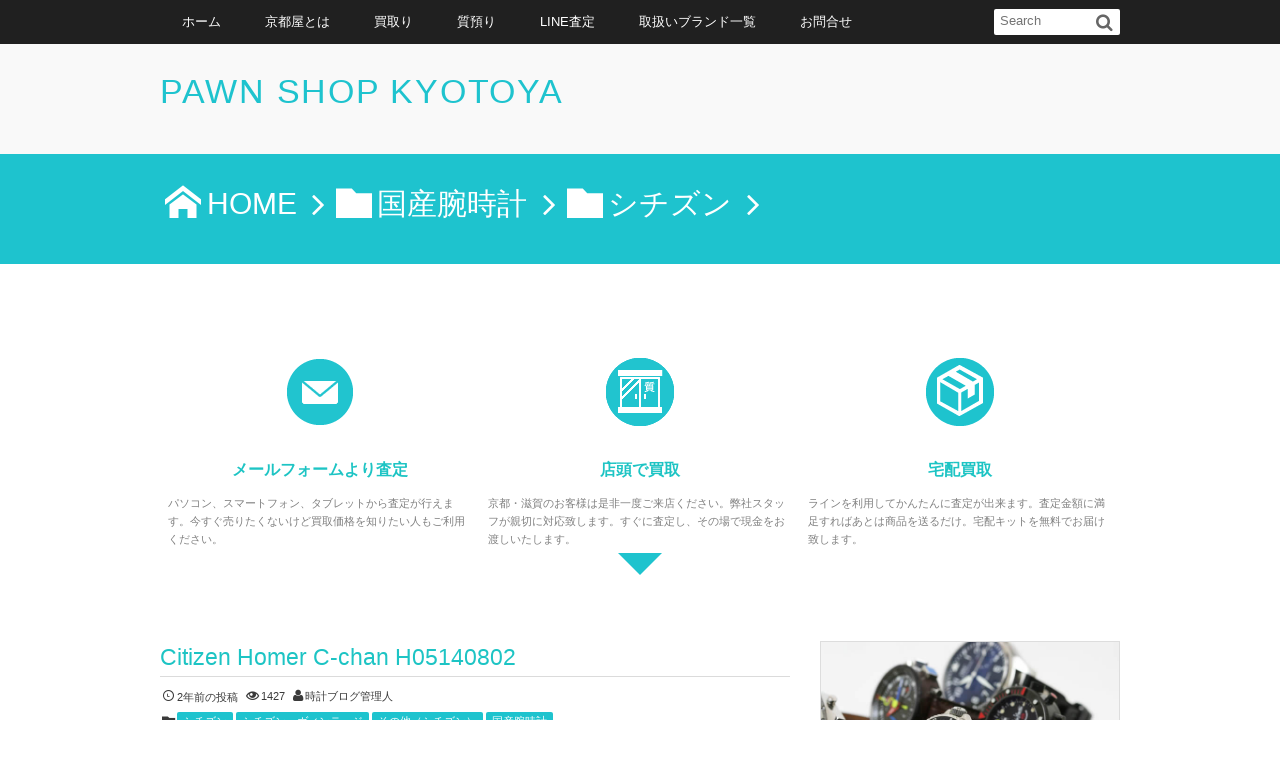

--- FILE ---
content_type: text/html; charset=UTF-8
request_url: https://www.tokei.blog/japanwatch/citizen/118979
body_size: 28919
content:
<!DOCTYPE html>
<!--[if IE 6]> <html class="no-js lt-ie9 lt-ie8 lt-ie7 eq-ie6" lang="ja"> <![endif]--><!--[if IE 7]> <html class="no-js lt-ie9 lt-ie8 eq-ie7" lang="ja"> <![endif]--><!--[if IE 8]> <html class="no-js lt-ie9 eq-ie8" lang="ja"> <![endif]-->
<!--[if gt IE 8]><!--><html dir="ltr" lang="ja" prefix="og: https://ogp.me/ns#"><!--<![endif]-->
<head prefix="og: http://ogp.me/ns# fb: http://ogp.me/ns/fb# article: http://ogp.me/ns/article#">
<meta charset="utf-8" /><meta name="viewport" content="width=device-width,initial-scale=1,minimum-scale=1,user-scalable=yes" />
<meta property="og:title" content="Citizen Homer C-chan H05140802" /><meta property="og:type" content="article" /><meta property="og:url" content="https://www.tokei.blog/japanwatch/citizen/118979" /><meta property="og:image" content="https://www.tokei.blog/wp-content/uploads/2023/10/Citizen-Homer-C-chan-H05140802-2.jpg" /><meta property="og:image:width" content="300" /><meta property="og:image:height" content="200" /><meta property="og:description" content="シチズン・ホーマー「Cちゃん」オリジナルモデルが入荷しました。 文字板に当時のシチズンキャラクター「Cちゃん」がプリントされた非常にレアなモデルです。 2000年には、シチズン70周年を記念して1960本限定で復刻発売されました。 ■ 京都屋商品番号：23681001 ■ ブランド名：シチズン ■ 商品名：ホーマー Cちゃん ■ 製造時期：1961年 ■ 型番：H05140802 ■ ケースサイズ：35mm(リューズ除く) ■ 腕周りサ..." /><meta property="og:site_name" content="PAWN SHOP KYOTOYA " /><link rel="canonical" href="https://www.tokei.blog/japanwatch/citizen/118979" /><title>シチズン ホーマー Cちゃん H05140802 1961年製 滋賀 時計 整理 買取 LINE査定 無料査定</title>

		<!-- All in One SEO 4.9.3 - aioseo.com -->
	<meta name="description" content="シチズン・ホーマー「Cちゃん」オリジナルモデルが入荷しました。文字板に当時のシチズンキャラクター「Cちゃん」がプリントされた非常にレアなモデルです。2000年には、シチズン70周年を記念して1960本限定で復刻発売されました。遺品は資産、財産です！出張査定させて頂きます！" />
	<meta name="robots" content="max-snippet:-1, max-image-preview:large, max-video-preview:-1" />
	<meta name="author" content="時計ブログ管理人"/>
	<meta name="google-site-verification" content="TJawNvcUqVDIPG6EXhRz4ncn6wyCI8t6J3_a7gVkYlc" />
	<meta name="msvalidate.01" content="103A7D659D1C16FAB26F1487C95C1BDB" />
	<meta name="keywords" content="シチズン ホーマー cちゃん h05140802 1961年製 滋賀 時計 整理 買取 line査定 無料査定" />
	<link rel="canonical" href="https://www.tokei.blog/japanwatch/citizen/118979" />
	<meta name="generator" content="All in One SEO (AIOSEO) 4.9.3" />
		<meta property="og:locale" content="ja_JP" />
		<meta property="og:site_name" content="高く売れる質屋、時計の買取No.1を目指します" />
		<meta property="og:type" content="article" />
		<meta property="og:title" content="シチズン ホーマー Cちゃん H05140802 1961年製 滋賀 時計 整理 買取 LINE査定 無料査定" />
		<meta property="og:description" content="シチズン・ホーマー「Cちゃん」オリジナルモデルが入荷しました。文字板に当時のシチズンキャラクター「Cちゃん」がプリントされた非常にレアなモデルです。2000年には、シチズン70周年を記念して1960本限定で復刻発売されました。遺品は資産、財産です！出張査定させて頂きます！" />
		<meta property="og:url" content="https://www.tokei.blog/japanwatch/citizen/118979" />
		<meta property="fb:app_id" content="216685301733126" />
		<meta property="fb:admins" content="110574052424133" />
		<meta property="og:image" content="https://www.tokei.blog/wp-content/uploads/2023/10/Citizen-Homer-C-chan-H05140802-2.jpg" />
		<meta property="og:image:secure_url" content="https://www.tokei.blog/wp-content/uploads/2023/10/Citizen-Homer-C-chan-H05140802-2.jpg" />
		<meta property="og:image:width" content="300" />
		<meta property="og:image:height" content="200" />
		<meta property="article:published_time" content="2023-10-03T02:16:20+00:00" />
		<meta property="article:modified_time" content="2023-10-03T02:16:22+00:00" />
		<meta property="article:publisher" content="https://www.facebook.com/kyotoya78" />
		<meta name="twitter:card" content="summary_large_image" />
		<meta name="twitter:site" content="@kyotoya78" />
		<meta name="twitter:title" content="シチズン ホーマー Cちゃん H05140802 1961年製 滋賀 時計 整理 買取 LINE査定 無料査定" />
		<meta name="twitter:description" content="シチズン・ホーマー「Cちゃん」オリジナルモデルが入荷しました。文字板に当時のシチズンキャラクター「Cちゃん」がプリントされた非常にレアなモデルです。2000年には、シチズン70周年を記念して1960本限定で復刻発売されました。遺品は資産、財産です！出張査定させて頂きます！" />
		<meta name="twitter:image" content="https://www.tokei.blog/wp-content/uploads/2023/10/Citizen-Homer-C-chan-H05140802-2.jpg" />
		<script type="application/ld+json" class="aioseo-schema">
			{"@context":"https:\/\/schema.org","@graph":[{"@type":"Article","@id":"https:\/\/www.tokei.blog\/japanwatch\/citizen\/118979#article","name":"\u30b7\u30c1\u30ba\u30f3 \u30db\u30fc\u30de\u30fc C\u3061\u3083\u3093 H05140802 1961\u5e74\u88fd \u6ecb\u8cc0 \u6642\u8a08 \u6574\u7406 \u8cb7\u53d6 LINE\u67fb\u5b9a \u7121\u6599\u67fb\u5b9a","headline":"Citizen Homer C-chan H05140802","author":{"@id":"https:\/\/www.tokei.blog\/author\/hideki#author"},"publisher":{"@id":"https:\/\/www.tokei.blog\/#organization"},"image":{"@type":"ImageObject","url":"https:\/\/www.tokei.blog\/wp-content\/uploads\/2023\/10\/Citizen-Homer-C-chan-H05140802-2.jpg","width":300,"height":200,"caption":"\u30b7\u30c1\u30ba\u30f3 \u30db\u30fc\u30de\u30fc C\u3061\u3083\u3093 H05140802 1961\u5e74\u88fd"},"datePublished":"2023-10-03T11:16:20+09:00","dateModified":"2023-10-03T11:16:22+09:00","inLanguage":"ja","mainEntityOfPage":{"@id":"https:\/\/www.tokei.blog\/japanwatch\/citizen\/118979#webpage"},"isPartOf":{"@id":"https:\/\/www.tokei.blog\/japanwatch\/citizen\/118979#webpage"},"articleSection":"\u30b7\u30c1\u30ba\u30f3, \u30b7\u30c1\u30ba\u30f3\u30fb\u30f4\u30a3\u30f3\u30c6\u30fc\u30b8, \u305d\u306e\u4ed6\uff08\u30b7\u30c1\u30ba\u30f3\uff09, \u56fd\u7523\u8155\u6642\u8a08, C\u3061\u3083\u3093, H05140802, \u30b7\u30c1\u30ba\u30f3, \u30db\u30fc\u30de\u30fc"},{"@type":"BreadcrumbList","@id":"https:\/\/www.tokei.blog\/japanwatch\/citizen\/118979#breadcrumblist","itemListElement":[{"@type":"ListItem","@id":"https:\/\/www.tokei.blog#listItem","position":1,"name":"\u30db\u30fc\u30e0","item":"https:\/\/www.tokei.blog","nextItem":{"@type":"ListItem","@id":"https:\/\/www.tokei.blog\/category\/japanwatch#listItem","name":"\u56fd\u7523\u8155\u6642\u8a08"}},{"@type":"ListItem","@id":"https:\/\/www.tokei.blog\/category\/japanwatch#listItem","position":2,"name":"\u56fd\u7523\u8155\u6642\u8a08","item":"https:\/\/www.tokei.blog\/category\/japanwatch","nextItem":{"@type":"ListItem","@id":"https:\/\/www.tokei.blog\/category\/japanwatch\/citizen#listItem","name":"\u30b7\u30c1\u30ba\u30f3"},"previousItem":{"@type":"ListItem","@id":"https:\/\/www.tokei.blog#listItem","name":"\u30db\u30fc\u30e0"}},{"@type":"ListItem","@id":"https:\/\/www.tokei.blog\/category\/japanwatch\/citizen#listItem","position":3,"name":"\u30b7\u30c1\u30ba\u30f3","item":"https:\/\/www.tokei.blog\/category\/japanwatch\/citizen","nextItem":{"@type":"ListItem","@id":"https:\/\/www.tokei.blog\/category\/japanwatch\/citizen\/citizen-antique#listItem","name":"\u30b7\u30c1\u30ba\u30f3\u30fb\u30f4\u30a3\u30f3\u30c6\u30fc\u30b8"},"previousItem":{"@type":"ListItem","@id":"https:\/\/www.tokei.blog\/category\/japanwatch#listItem","name":"\u56fd\u7523\u8155\u6642\u8a08"}},{"@type":"ListItem","@id":"https:\/\/www.tokei.blog\/category\/japanwatch\/citizen\/citizen-antique#listItem","position":4,"name":"\u30b7\u30c1\u30ba\u30f3\u30fb\u30f4\u30a3\u30f3\u30c6\u30fc\u30b8","item":"https:\/\/www.tokei.blog\/category\/japanwatch\/citizen\/citizen-antique","nextItem":{"@type":"ListItem","@id":"https:\/\/www.tokei.blog\/category\/japanwatch\/citizen\/citizen-antique\/vintage-others-citizen-watch#listItem","name":"\u305d\u306e\u4ed6\uff08\u30b7\u30c1\u30ba\u30f3\uff09"},"previousItem":{"@type":"ListItem","@id":"https:\/\/www.tokei.blog\/category\/japanwatch\/citizen#listItem","name":"\u30b7\u30c1\u30ba\u30f3"}},{"@type":"ListItem","@id":"https:\/\/www.tokei.blog\/category\/japanwatch\/citizen\/citizen-antique\/vintage-others-citizen-watch#listItem","position":5,"name":"\u305d\u306e\u4ed6\uff08\u30b7\u30c1\u30ba\u30f3\uff09","item":"https:\/\/www.tokei.blog\/category\/japanwatch\/citizen\/citizen-antique\/vintage-others-citizen-watch","nextItem":{"@type":"ListItem","@id":"https:\/\/www.tokei.blog\/japanwatch\/citizen\/118979#listItem","name":"Citizen Homer C-chan H05140802"},"previousItem":{"@type":"ListItem","@id":"https:\/\/www.tokei.blog\/category\/japanwatch\/citizen\/citizen-antique#listItem","name":"\u30b7\u30c1\u30ba\u30f3\u30fb\u30f4\u30a3\u30f3\u30c6\u30fc\u30b8"}},{"@type":"ListItem","@id":"https:\/\/www.tokei.blog\/japanwatch\/citizen\/118979#listItem","position":6,"name":"Citizen Homer C-chan H05140802","previousItem":{"@type":"ListItem","@id":"https:\/\/www.tokei.blog\/category\/japanwatch\/citizen\/citizen-antique\/vintage-others-citizen-watch#listItem","name":"\u305d\u306e\u4ed6\uff08\u30b7\u30c1\u30ba\u30f3\uff09"}}]},{"@type":"Organization","@id":"https:\/\/www.tokei.blog\/#organization","name":"\u4eac\u90fd\u5c4b","description":"\u30d6\u30e9\u30f3\u30c9\u6642\u8a08\u8cb7\u53d6\uff1a\u30b0\u30e9\u30f3\u30c9\u30bb\u30a4\u30b3\u30fc\u3084\u30ed\u30ec\u30c3\u30af\u30b9\u306e\u8cb7\u53d6\u5b9f\u7e3e\u304c\u8c4a\u5bcc\u306a\u5f53\u5e97\u306f\u3001\u8cb7\u53d6\u5bfe\u8c61\u5546\u54c1\u3092\u5e45\u5e83\u304f\u53d6\u308a\u6271\u3063\u3066\u3044\u307e\u3059\u3002\u7d4c\u9a13\u8c4a\u5bcc\u306a\u62c5\u5f53\u8005\u304c\u3001\u67fb\u5b9a\u30fb\u30d6\u30e9\u30f3\u30c9\u8cb7\u53d6\u3001\u878d\u8cc7\u3092\u81f4\u3057\u307e\u3059\u3002\u3053\u306e\u30d6\u30ed\u30b0\u3067\u306f\u304a\u5ba2\u69d8\u3088\u308a\u8cb7\u53d6\u3089\u305b\u3066\u9802\u304d\u307e\u3057\u305f\u8155\u6642\u8a08\u306a\u3069\u3092\u7d39\u4ecb\u3057\u3066\u3044\u307e\u3059\u3002\u624b\u6570\u6599\u7121\u6599\u306e\u5b85\u914d\u8cb7\u53d6\u3082\u3054\u5229\u7528\u4e0b\u3055\u3044\u3002","url":"https:\/\/www.tokei.blog\/","telephone":"+81775223759","logo":{"@type":"ImageObject","url":"https:\/\/www.tokei.blog\/wp-content\/uploads\/2024\/03\/kyotoya-logo1.png","@id":"https:\/\/www.tokei.blog\/japanwatch\/citizen\/118979\/#organizationLogo","width":203,"height":42,"caption":"\u4eac\u90fd\u5c4b\u30ed\u30b4"},"image":{"@id":"https:\/\/www.tokei.blog\/japanwatch\/citizen\/118979\/#organizationLogo"},"sameAs":["https:\/\/www.instagram.com\/kyotoya78\/","https:\/\/www.youtube.com\/@kyotoya785178"]},{"@type":"Person","@id":"https:\/\/www.tokei.blog\/author\/hideki#author","url":"https:\/\/www.tokei.blog\/author\/hideki","name":"\u6642\u8a08\u30d6\u30ed\u30b0\u7ba1\u7406\u4eba","image":{"@type":"ImageObject","@id":"https:\/\/www.tokei.blog\/japanwatch\/citizen\/118979#authorImage","url":"https:\/\/www.tokei.blog\/wp-content\/uploads\/2019\/09\/beaed914261d5cff67bb245d1cebbfd3-96x96.jpg","width":96,"height":96,"caption":"\u6642\u8a08\u30d6\u30ed\u30b0\u7ba1\u7406\u4eba"}},{"@type":"WebPage","@id":"https:\/\/www.tokei.blog\/japanwatch\/citizen\/118979#webpage","url":"https:\/\/www.tokei.blog\/japanwatch\/citizen\/118979","name":"\u30b7\u30c1\u30ba\u30f3 \u30db\u30fc\u30de\u30fc C\u3061\u3083\u3093 H05140802 1961\u5e74\u88fd \u6ecb\u8cc0 \u6642\u8a08 \u6574\u7406 \u8cb7\u53d6 LINE\u67fb\u5b9a \u7121\u6599\u67fb\u5b9a","description":"\u30b7\u30c1\u30ba\u30f3\u30fb\u30db\u30fc\u30de\u30fc\u300cC\u3061\u3083\u3093\u300d\u30aa\u30ea\u30b8\u30ca\u30eb\u30e2\u30c7\u30eb\u304c\u5165\u8377\u3057\u307e\u3057\u305f\u3002\u6587\u5b57\u677f\u306b\u5f53\u6642\u306e\u30b7\u30c1\u30ba\u30f3\u30ad\u30e3\u30e9\u30af\u30bf\u30fc\u300cC\u3061\u3083\u3093\u300d\u304c\u30d7\u30ea\u30f3\u30c8\u3055\u308c\u305f\u975e\u5e38\u306b\u30ec\u30a2\u306a\u30e2\u30c7\u30eb\u3067\u3059\u30022000\u5e74\u306b\u306f\u3001\u30b7\u30c1\u30ba\u30f370\u5468\u5e74\u3092\u8a18\u5ff5\u3057\u30661960\u672c\u9650\u5b9a\u3067\u5fa9\u523b\u767a\u58f2\u3055\u308c\u307e\u3057\u305f\u3002\u907a\u54c1\u306f\u8cc7\u7523\u3001\u8ca1\u7523\u3067\u3059\uff01\u51fa\u5f35\u67fb\u5b9a\u3055\u305b\u3066\u9802\u304d\u307e\u3059\uff01","inLanguage":"ja","isPartOf":{"@id":"https:\/\/www.tokei.blog\/#website"},"breadcrumb":{"@id":"https:\/\/www.tokei.blog\/japanwatch\/citizen\/118979#breadcrumblist"},"author":{"@id":"https:\/\/www.tokei.blog\/author\/hideki#author"},"creator":{"@id":"https:\/\/www.tokei.blog\/author\/hideki#author"},"image":{"@type":"ImageObject","url":"https:\/\/www.tokei.blog\/wp-content\/uploads\/2023\/10\/Citizen-Homer-C-chan-H05140802-2.jpg","@id":"https:\/\/www.tokei.blog\/japanwatch\/citizen\/118979\/#mainImage","width":300,"height":200,"caption":"\u30b7\u30c1\u30ba\u30f3 \u30db\u30fc\u30de\u30fc C\u3061\u3083\u3093 H05140802 1961\u5e74\u88fd"},"primaryImageOfPage":{"@id":"https:\/\/www.tokei.blog\/japanwatch\/citizen\/118979#mainImage"},"datePublished":"2023-10-03T11:16:20+09:00","dateModified":"2023-10-03T11:16:22+09:00"},{"@type":"WebSite","@id":"https:\/\/www.tokei.blog\/#website","url":"https:\/\/www.tokei.blog\/","name":"\u9ad8\u304f\u58f2\u308c\u308b\u8cea\u5c4b\u3001\u6642\u8a08\u306e\u8cb7\u53d6No.1\u3092\u76ee\u6307\u3057\u307e\u3059","description":"\u30d6\u30e9\u30f3\u30c9\u6642\u8a08\u8cb7\u53d6\uff1a\u30b0\u30e9\u30f3\u30c9\u30bb\u30a4\u30b3\u30fc\u3084\u30ed\u30ec\u30c3\u30af\u30b9\u306e\u8cb7\u53d6\u5b9f\u7e3e\u304c\u8c4a\u5bcc\u306a\u5f53\u5e97\u306f\u3001\u8cb7\u53d6\u5bfe\u8c61\u5546\u54c1\u3092\u5e45\u5e83\u304f\u53d6\u308a\u6271\u3063\u3066\u3044\u307e\u3059\u3002\u7d4c\u9a13\u8c4a\u5bcc\u306a\u62c5\u5f53\u8005\u304c\u3001\u67fb\u5b9a\u30fb\u30d6\u30e9\u30f3\u30c9\u8cb7\u53d6\u3001\u878d\u8cc7\u3092\u81f4\u3057\u307e\u3059\u3002\u3053\u306e\u30d6\u30ed\u30b0\u3067\u306f\u304a\u5ba2\u69d8\u3088\u308a\u8cb7\u53d6\u3089\u305b\u3066\u9802\u304d\u307e\u3057\u305f\u8155\u6642\u8a08\u306a\u3069\u3092\u7d39\u4ecb\u3057\u3066\u3044\u307e\u3059\u3002\u624b\u6570\u6599\u7121\u6599\u306e\u5b85\u914d\u8cb7\u53d6\u3082\u3054\u5229\u7528\u4e0b\u3055\u3044\u3002","inLanguage":"ja","publisher":{"@id":"https:\/\/www.tokei.blog\/#organization"}}]}
		</script>
		<!-- All in One SEO -->

<link rel="dns-prefetch" href="//connect.facebook.net" /><link rel="dns-prefetch" href="//secure.gravatar.com" /><link rel="dns-prefetch" href="//api.pinterest.com" /><link rel="dns-prefetch" href="//jsoon.digitiminimi.com" /><link rel="dns-prefetch" href="//b.hatena.ne.jp" /><link rel="dns-prefetch" href="//platform.twitter.com" /><meta http-equiv="Last-Modified" content="火, 03 10月 2023 11:16:22 +0900" /><link rel="pingback" href="https://www.tokei.blog/xmlrpc.php" /><link rel='dns-prefetch' href='//ajax.googleapis.com' />
<link rel="alternate" type="application/rss+xml" title="高く売れる質屋、時計の買取No.1を目指します &raquo; フィード" href="https://www.tokei.blog/feed" />
<link rel="alternate" type="application/rss+xml" title="高く売れる質屋、時計の買取No.1を目指します &raquo; コメントフィード" href="https://www.tokei.blog/comments/feed" />
<link rel="alternate" type="application/rss+xml" title="高く売れる質屋、時計の買取No.1を目指します &raquo; Citizen Homer C-chan H05140802 のコメントのフィード" href="https://www.tokei.blog/japanwatch/citizen/118979/feed" />
<link rel="alternate" title="oEmbed (JSON)" type="application/json+oembed" href="https://www.tokei.blog/wp-json/oembed/1.0/embed?url=https%3A%2F%2Fwww.tokei.blog%2Fjapanwatch%2Fcitizen%2F118979" />
<link rel="alternate" title="oEmbed (XML)" type="text/xml+oembed" href="https://www.tokei.blog/wp-json/oembed/1.0/embed?url=https%3A%2F%2Fwww.tokei.blog%2Fjapanwatch%2Fcitizen%2F118979&#038;format=xml" />
<style id='wp-img-auto-sizes-contain-inline-css' type='text/css'>
img:is([sizes=auto i],[sizes^="auto," i]){contain-intrinsic-size:3000px 1500px}
/*# sourceURL=wp-img-auto-sizes-contain-inline-css */
</style>
<link rel='stylesheet' id='digipress-css' href='https://www.tokei.blog/wp-content/themes/dp-elplano/css/style.css?ver=20251222054427' type='text/css' media='all' />
<link rel='stylesheet' id='dp-visual-css' href='https://www.tokei.blog/wp-content/uploads/digipress/el-plano/css/visual-custom.css?ver=20251222054427' type='text/css' media='all' />
<style id='wp-block-library-inline-css' type='text/css'>
:root{--wp-block-synced-color:#7a00df;--wp-block-synced-color--rgb:122,0,223;--wp-bound-block-color:var(--wp-block-synced-color);--wp-editor-canvas-background:#ddd;--wp-admin-theme-color:#007cba;--wp-admin-theme-color--rgb:0,124,186;--wp-admin-theme-color-darker-10:#006ba1;--wp-admin-theme-color-darker-10--rgb:0,107,160.5;--wp-admin-theme-color-darker-20:#005a87;--wp-admin-theme-color-darker-20--rgb:0,90,135;--wp-admin-border-width-focus:2px}@media (min-resolution:192dpi){:root{--wp-admin-border-width-focus:1.5px}}.wp-element-button{cursor:pointer}:root .has-very-light-gray-background-color{background-color:#eee}:root .has-very-dark-gray-background-color{background-color:#313131}:root .has-very-light-gray-color{color:#eee}:root .has-very-dark-gray-color{color:#313131}:root .has-vivid-green-cyan-to-vivid-cyan-blue-gradient-background{background:linear-gradient(135deg,#00d084,#0693e3)}:root .has-purple-crush-gradient-background{background:linear-gradient(135deg,#34e2e4,#4721fb 50%,#ab1dfe)}:root .has-hazy-dawn-gradient-background{background:linear-gradient(135deg,#faaca8,#dad0ec)}:root .has-subdued-olive-gradient-background{background:linear-gradient(135deg,#fafae1,#67a671)}:root .has-atomic-cream-gradient-background{background:linear-gradient(135deg,#fdd79a,#004a59)}:root .has-nightshade-gradient-background{background:linear-gradient(135deg,#330968,#31cdcf)}:root .has-midnight-gradient-background{background:linear-gradient(135deg,#020381,#2874fc)}:root{--wp--preset--font-size--normal:16px;--wp--preset--font-size--huge:42px}.has-regular-font-size{font-size:1em}.has-larger-font-size{font-size:2.625em}.has-normal-font-size{font-size:var(--wp--preset--font-size--normal)}.has-huge-font-size{font-size:var(--wp--preset--font-size--huge)}.has-text-align-center{text-align:center}.has-text-align-left{text-align:left}.has-text-align-right{text-align:right}.has-fit-text{white-space:nowrap!important}#end-resizable-editor-section{display:none}.aligncenter{clear:both}.items-justified-left{justify-content:flex-start}.items-justified-center{justify-content:center}.items-justified-right{justify-content:flex-end}.items-justified-space-between{justify-content:space-between}.screen-reader-text{border:0;clip-path:inset(50%);height:1px;margin:-1px;overflow:hidden;padding:0;position:absolute;width:1px;word-wrap:normal!important}.screen-reader-text:focus{background-color:#ddd;clip-path:none;color:#444;display:block;font-size:1em;height:auto;left:5px;line-height:normal;padding:15px 23px 14px;text-decoration:none;top:5px;width:auto;z-index:100000}html :where(.has-border-color){border-style:solid}html :where([style*=border-top-color]){border-top-style:solid}html :where([style*=border-right-color]){border-right-style:solid}html :where([style*=border-bottom-color]){border-bottom-style:solid}html :where([style*=border-left-color]){border-left-style:solid}html :where([style*=border-width]){border-style:solid}html :where([style*=border-top-width]){border-top-style:solid}html :where([style*=border-right-width]){border-right-style:solid}html :where([style*=border-bottom-width]){border-bottom-style:solid}html :where([style*=border-left-width]){border-left-style:solid}html :where(img[class*=wp-image-]){height:auto;max-width:100%}:where(figure){margin:0 0 1em}html :where(.is-position-sticky){--wp-admin--admin-bar--position-offset:var(--wp-admin--admin-bar--height,0px)}@media screen and (max-width:600px){html :where(.is-position-sticky){--wp-admin--admin-bar--position-offset:0px}}

/*# sourceURL=wp-block-library-inline-css */
</style><style id='global-styles-inline-css' type='text/css'>
:root{--wp--preset--aspect-ratio--square: 1;--wp--preset--aspect-ratio--4-3: 4/3;--wp--preset--aspect-ratio--3-4: 3/4;--wp--preset--aspect-ratio--3-2: 3/2;--wp--preset--aspect-ratio--2-3: 2/3;--wp--preset--aspect-ratio--16-9: 16/9;--wp--preset--aspect-ratio--9-16: 9/16;--wp--preset--color--black: #000000;--wp--preset--color--cyan-bluish-gray: #abb8c3;--wp--preset--color--white: #ffffff;--wp--preset--color--pale-pink: #f78da7;--wp--preset--color--vivid-red: #cf2e2e;--wp--preset--color--luminous-vivid-orange: #ff6900;--wp--preset--color--luminous-vivid-amber: #fcb900;--wp--preset--color--light-green-cyan: #7bdcb5;--wp--preset--color--vivid-green-cyan: #00d084;--wp--preset--color--pale-cyan-blue: #8ed1fc;--wp--preset--color--vivid-cyan-blue: #0693e3;--wp--preset--color--vivid-purple: #9b51e0;--wp--preset--gradient--vivid-cyan-blue-to-vivid-purple: linear-gradient(135deg,rgb(6,147,227) 0%,rgb(155,81,224) 100%);--wp--preset--gradient--light-green-cyan-to-vivid-green-cyan: linear-gradient(135deg,rgb(122,220,180) 0%,rgb(0,208,130) 100%);--wp--preset--gradient--luminous-vivid-amber-to-luminous-vivid-orange: linear-gradient(135deg,rgb(252,185,0) 0%,rgb(255,105,0) 100%);--wp--preset--gradient--luminous-vivid-orange-to-vivid-red: linear-gradient(135deg,rgb(255,105,0) 0%,rgb(207,46,46) 100%);--wp--preset--gradient--very-light-gray-to-cyan-bluish-gray: linear-gradient(135deg,rgb(238,238,238) 0%,rgb(169,184,195) 100%);--wp--preset--gradient--cool-to-warm-spectrum: linear-gradient(135deg,rgb(74,234,220) 0%,rgb(151,120,209) 20%,rgb(207,42,186) 40%,rgb(238,44,130) 60%,rgb(251,105,98) 80%,rgb(254,248,76) 100%);--wp--preset--gradient--blush-light-purple: linear-gradient(135deg,rgb(255,206,236) 0%,rgb(152,150,240) 100%);--wp--preset--gradient--blush-bordeaux: linear-gradient(135deg,rgb(254,205,165) 0%,rgb(254,45,45) 50%,rgb(107,0,62) 100%);--wp--preset--gradient--luminous-dusk: linear-gradient(135deg,rgb(255,203,112) 0%,rgb(199,81,192) 50%,rgb(65,88,208) 100%);--wp--preset--gradient--pale-ocean: linear-gradient(135deg,rgb(255,245,203) 0%,rgb(182,227,212) 50%,rgb(51,167,181) 100%);--wp--preset--gradient--electric-grass: linear-gradient(135deg,rgb(202,248,128) 0%,rgb(113,206,126) 100%);--wp--preset--gradient--midnight: linear-gradient(135deg,rgb(2,3,129) 0%,rgb(40,116,252) 100%);--wp--preset--font-size--small: 13px;--wp--preset--font-size--medium: 20px;--wp--preset--font-size--large: 36px;--wp--preset--font-size--x-large: 42px;--wp--preset--spacing--20: 0.44rem;--wp--preset--spacing--30: 0.67rem;--wp--preset--spacing--40: 1rem;--wp--preset--spacing--50: 1.5rem;--wp--preset--spacing--60: 2.25rem;--wp--preset--spacing--70: 3.38rem;--wp--preset--spacing--80: 5.06rem;--wp--preset--shadow--natural: 6px 6px 9px rgba(0, 0, 0, 0.2);--wp--preset--shadow--deep: 12px 12px 50px rgba(0, 0, 0, 0.4);--wp--preset--shadow--sharp: 6px 6px 0px rgba(0, 0, 0, 0.2);--wp--preset--shadow--outlined: 6px 6px 0px -3px rgb(255, 255, 255), 6px 6px rgb(0, 0, 0);--wp--preset--shadow--crisp: 6px 6px 0px rgb(0, 0, 0);}:where(.is-layout-flex){gap: 0.5em;}:where(.is-layout-grid){gap: 0.5em;}body .is-layout-flex{display: flex;}.is-layout-flex{flex-wrap: wrap;align-items: center;}.is-layout-flex > :is(*, div){margin: 0;}body .is-layout-grid{display: grid;}.is-layout-grid > :is(*, div){margin: 0;}:where(.wp-block-columns.is-layout-flex){gap: 2em;}:where(.wp-block-columns.is-layout-grid){gap: 2em;}:where(.wp-block-post-template.is-layout-flex){gap: 1.25em;}:where(.wp-block-post-template.is-layout-grid){gap: 1.25em;}.has-black-color{color: var(--wp--preset--color--black) !important;}.has-cyan-bluish-gray-color{color: var(--wp--preset--color--cyan-bluish-gray) !important;}.has-white-color{color: var(--wp--preset--color--white) !important;}.has-pale-pink-color{color: var(--wp--preset--color--pale-pink) !important;}.has-vivid-red-color{color: var(--wp--preset--color--vivid-red) !important;}.has-luminous-vivid-orange-color{color: var(--wp--preset--color--luminous-vivid-orange) !important;}.has-luminous-vivid-amber-color{color: var(--wp--preset--color--luminous-vivid-amber) !important;}.has-light-green-cyan-color{color: var(--wp--preset--color--light-green-cyan) !important;}.has-vivid-green-cyan-color{color: var(--wp--preset--color--vivid-green-cyan) !important;}.has-pale-cyan-blue-color{color: var(--wp--preset--color--pale-cyan-blue) !important;}.has-vivid-cyan-blue-color{color: var(--wp--preset--color--vivid-cyan-blue) !important;}.has-vivid-purple-color{color: var(--wp--preset--color--vivid-purple) !important;}.has-black-background-color{background-color: var(--wp--preset--color--black) !important;}.has-cyan-bluish-gray-background-color{background-color: var(--wp--preset--color--cyan-bluish-gray) !important;}.has-white-background-color{background-color: var(--wp--preset--color--white) !important;}.has-pale-pink-background-color{background-color: var(--wp--preset--color--pale-pink) !important;}.has-vivid-red-background-color{background-color: var(--wp--preset--color--vivid-red) !important;}.has-luminous-vivid-orange-background-color{background-color: var(--wp--preset--color--luminous-vivid-orange) !important;}.has-luminous-vivid-amber-background-color{background-color: var(--wp--preset--color--luminous-vivid-amber) !important;}.has-light-green-cyan-background-color{background-color: var(--wp--preset--color--light-green-cyan) !important;}.has-vivid-green-cyan-background-color{background-color: var(--wp--preset--color--vivid-green-cyan) !important;}.has-pale-cyan-blue-background-color{background-color: var(--wp--preset--color--pale-cyan-blue) !important;}.has-vivid-cyan-blue-background-color{background-color: var(--wp--preset--color--vivid-cyan-blue) !important;}.has-vivid-purple-background-color{background-color: var(--wp--preset--color--vivid-purple) !important;}.has-black-border-color{border-color: var(--wp--preset--color--black) !important;}.has-cyan-bluish-gray-border-color{border-color: var(--wp--preset--color--cyan-bluish-gray) !important;}.has-white-border-color{border-color: var(--wp--preset--color--white) !important;}.has-pale-pink-border-color{border-color: var(--wp--preset--color--pale-pink) !important;}.has-vivid-red-border-color{border-color: var(--wp--preset--color--vivid-red) !important;}.has-luminous-vivid-orange-border-color{border-color: var(--wp--preset--color--luminous-vivid-orange) !important;}.has-luminous-vivid-amber-border-color{border-color: var(--wp--preset--color--luminous-vivid-amber) !important;}.has-light-green-cyan-border-color{border-color: var(--wp--preset--color--light-green-cyan) !important;}.has-vivid-green-cyan-border-color{border-color: var(--wp--preset--color--vivid-green-cyan) !important;}.has-pale-cyan-blue-border-color{border-color: var(--wp--preset--color--pale-cyan-blue) !important;}.has-vivid-cyan-blue-border-color{border-color: var(--wp--preset--color--vivid-cyan-blue) !important;}.has-vivid-purple-border-color{border-color: var(--wp--preset--color--vivid-purple) !important;}.has-vivid-cyan-blue-to-vivid-purple-gradient-background{background: var(--wp--preset--gradient--vivid-cyan-blue-to-vivid-purple) !important;}.has-light-green-cyan-to-vivid-green-cyan-gradient-background{background: var(--wp--preset--gradient--light-green-cyan-to-vivid-green-cyan) !important;}.has-luminous-vivid-amber-to-luminous-vivid-orange-gradient-background{background: var(--wp--preset--gradient--luminous-vivid-amber-to-luminous-vivid-orange) !important;}.has-luminous-vivid-orange-to-vivid-red-gradient-background{background: var(--wp--preset--gradient--luminous-vivid-orange-to-vivid-red) !important;}.has-very-light-gray-to-cyan-bluish-gray-gradient-background{background: var(--wp--preset--gradient--very-light-gray-to-cyan-bluish-gray) !important;}.has-cool-to-warm-spectrum-gradient-background{background: var(--wp--preset--gradient--cool-to-warm-spectrum) !important;}.has-blush-light-purple-gradient-background{background: var(--wp--preset--gradient--blush-light-purple) !important;}.has-blush-bordeaux-gradient-background{background: var(--wp--preset--gradient--blush-bordeaux) !important;}.has-luminous-dusk-gradient-background{background: var(--wp--preset--gradient--luminous-dusk) !important;}.has-pale-ocean-gradient-background{background: var(--wp--preset--gradient--pale-ocean) !important;}.has-electric-grass-gradient-background{background: var(--wp--preset--gradient--electric-grass) !important;}.has-midnight-gradient-background{background: var(--wp--preset--gradient--midnight) !important;}.has-small-font-size{font-size: var(--wp--preset--font-size--small) !important;}.has-medium-font-size{font-size: var(--wp--preset--font-size--medium) !important;}.has-large-font-size{font-size: var(--wp--preset--font-size--large) !important;}.has-x-large-font-size{font-size: var(--wp--preset--font-size--x-large) !important;}
/*# sourceURL=global-styles-inline-css */
</style>

<style id='classic-theme-styles-inline-css' type='text/css'>
/*! This file is auto-generated */
.wp-block-button__link{color:#fff;background-color:#32373c;border-radius:9999px;box-shadow:none;text-decoration:none;padding:calc(.667em + 2px) calc(1.333em + 2px);font-size:1.125em}.wp-block-file__button{background:#32373c;color:#fff;text-decoration:none}
/*# sourceURL=/wp-includes/css/classic-themes.min.css */
</style>
<link rel='stylesheet' id='siteorigin-panels-front-css' href='https://www.tokei.blog/wp-content/plugins/siteorigin-panels/css/front-flex.min.css?ver=2.33.4' type='text/css' media='all' />
<link rel='stylesheet' id='dp-shortcodes-css' href='https://www.tokei.blog/wp-content/plugins/shortcodes-for-digipress/css/style.css?ver=20190517022715' type='text/css' media='all' />
<link rel='stylesheet' id='jquery.lightbox.min.css-css' href='https://www.tokei.blog/wp-content/plugins/wp-jquery-lightbox/lightboxes/wp-jquery-lightbox/styles/lightbox.min.css?ver=2.3.4' type='text/css' media='all' />
<link rel='stylesheet' id='jqlb-overrides-css' href='https://www.tokei.blog/wp-content/plugins/wp-jquery-lightbox/lightboxes/wp-jquery-lightbox/styles/overrides.css?ver=2.3.4' type='text/css' media='all' />
<style id='jqlb-overrides-inline-css' type='text/css'>

			#outerImageContainer {
				box-shadow: 0 0 4px 2px rgba(0,0,0,.2);
			}
			#imageContainer{
				padding: 6px;
			}
			#imageDataContainer {
				box-shadow: none;
				z-index: auto;
			}
			#prevArrow,
			#nextArrow{
				background-color: rgba(255,255,255,.7;
				color: #000000;
			}
/*# sourceURL=jqlb-overrides-inline-css */
</style>
<!--[if lt IE 9]><style media="screen">body {behavior: url(https://www.tokei.blog/wp-content/themes/dp-elplano//inc/js/csshover.min.htc);}header#header_area,header#header_half,header#header_area_paged,div#site_title,div#site_banner_image,div#site_banner_content,#container,.post_thumb,.post_thumb_portfolio,.more-link,.box-c,.btn {behavior: url(https://www.tokei.blog/wp-content/themes/dp-elplano//inc/scr/PIE/PIE.php);}</style><![endif]--><script src="https://ajax.googleapis.com/ajax/libs/jquery/3.7.1/jquery.min.js?ver=6.9" id="jquery-js"></script>
<link rel="https://api.w.org/" href="https://www.tokei.blog/wp-json/" /><link rel="alternate" title="JSON" type="application/json" href="https://www.tokei.blog/wp-json/wp/v2/posts/118979" /><link rel="EditURI" type="application/rsd+xml" title="RSD" href="https://www.tokei.blog/xmlrpc.php?rsd" />
<link rel='shortlink' href='https://www.tokei.blog/?p=118979' />
<style>.simplemap img{max-width:none !important;padding:0 !important;margin:0 !important;}.staticmap,.staticmap img{max-width:100% !important;height:auto !important;}.simplemap .simplemap-content{display:none;}</style>
<noscript><style>.lazyload[data-src]{display:none !important;}</style></noscript><style>.lazyload{background-image:none !important;}.lazyload:before{background-image:none !important;}</style><style type="text/css">
.no-js .native-lazyload-js-fallback {
	display: none;
}
</style>
		<style media="all" id="siteorigin-panels-layouts-head">/* Layout 118979 */ #pgc-118979-0-0 , #pgc-118979-3-0 , #pgc-118979-4-0 , #pgc-118979-5-0 { width:100%;width:calc(100% - ( 0 * 30px ) ) } #pg-118979-0 , #pg-118979-1 , #pg-118979-2 , #pg-118979-3 , #pg-118979-4 , #pl-118979 .so-panel { margin-bottom:30px } #pgc-118979-1-0 { width:46.8471%;width:calc(46.8471% - ( 0.53152865237941 * 30px ) ) } #pgc-118979-1-1 { width:53.1529%;width:calc(53.1529% - ( 0.46847134762059 * 30px ) ) } #pgc-118979-2-0 , #pgc-118979-2-1 { width:50%;width:calc(50% - ( 0.5 * 30px ) ) } #pl-118979 .so-panel:last-of-type { margin-bottom:0px } #pg-118979-1.panel-has-style > .panel-row-style, #pg-118979-1.panel-no-style , #pg-118979-2.panel-has-style > .panel-row-style, #pg-118979-2.panel-no-style , #pg-118979-3.panel-has-style > .panel-row-style, #pg-118979-3.panel-no-style , #pg-118979-4.panel-has-style > .panel-row-style, #pg-118979-4.panel-no-style , #pg-118979-5.panel-has-style > .panel-row-style, #pg-118979-5.panel-no-style { -webkit-align-items:flex-start;align-items:flex-start } @media (max-width:780px){ #pg-118979-0.panel-no-style, #pg-118979-0.panel-has-style > .panel-row-style, #pg-118979-0 , #pg-118979-1.panel-no-style, #pg-118979-1.panel-has-style > .panel-row-style, #pg-118979-1 , #pg-118979-2.panel-no-style, #pg-118979-2.panel-has-style > .panel-row-style, #pg-118979-2 , #pg-118979-3.panel-no-style, #pg-118979-3.panel-has-style > .panel-row-style, #pg-118979-3 , #pg-118979-4.panel-no-style, #pg-118979-4.panel-has-style > .panel-row-style, #pg-118979-4 , #pg-118979-5.panel-no-style, #pg-118979-5.panel-has-style > .panel-row-style, #pg-118979-5 { -webkit-flex-direction:column;-ms-flex-direction:column;flex-direction:column } #pg-118979-0 > .panel-grid-cell , #pg-118979-0 > .panel-row-style > .panel-grid-cell , #pg-118979-1 > .panel-grid-cell , #pg-118979-1 > .panel-row-style > .panel-grid-cell , #pg-118979-2 > .panel-grid-cell , #pg-118979-2 > .panel-row-style > .panel-grid-cell , #pg-118979-3 > .panel-grid-cell , #pg-118979-3 > .panel-row-style > .panel-grid-cell , #pg-118979-4 > .panel-grid-cell , #pg-118979-4 > .panel-row-style > .panel-grid-cell , #pg-118979-5 > .panel-grid-cell , #pg-118979-5 > .panel-row-style > .panel-grid-cell { width:100%;margin-right:0 } #pgc-118979-1-0 , #pgc-118979-2-0 { margin-bottom:30px } #pl-118979 .panel-grid-cell { padding:0 } #pl-118979 .panel-grid .panel-grid-cell-empty { display:none } #pl-118979 .panel-grid .panel-grid-cell-mobile-last { margin-bottom:0px }  } </style><link rel="icon" href="https://www.tokei.blog/wp-content/uploads/2018/03/cropped-icon_034283_2561-32x32.png" sizes="32x32" />
<link rel="icon" href="https://www.tokei.blog/wp-content/uploads/2018/03/cropped-icon_034283_2561-192x192.png" sizes="192x192" />
<link rel="apple-touch-icon" href="https://www.tokei.blog/wp-content/uploads/2018/03/cropped-icon_034283_2561-180x180.png" />
<meta name="msapplication-TileImage" content="https://www.tokei.blog/wp-content/uploads/2018/03/cropped-icon_034283_2561-270x270.png" />
<script>j$=jQuery;</script>
</head>
<body class="wp-singular post-template-default single single-post postid-118979 single-format-standard wp-theme-dp-elplano siteorigin-panels siteorigin-panels-before-js">
<header id="header_area_paged">
<nav id="fixed_menu"><ul id="fixed_menu_ul" class="menu"><li id="menu-item-1799" class="menu-item menu-item-type-custom menu-item-object-custom"><a href="https://tokei.blog">ホーム</a></li>
<li id="menu-item-1797" class="menu-item menu-item-type-post_type menu-item-object-page"><a href="https://www.tokei.blog/page-1791">京都屋とは</a></li>
<li id="menu-item-1795" class="menu-item menu-item-type-post_type menu-item-object-page"><a href="https://www.tokei.blog/page-1783">買取り</a></li>
<li id="menu-item-1796" class="menu-item menu-item-type-post_type menu-item-object-page"><a href="https://www.tokei.blog/page-1781">質預り</a></li>
<li id="menu-item-1877" class="menu-item menu-item-type-post_type menu-item-object-page"><a href="https://www.tokei.blog/page-1892/page-1857">LINE査定</a></li>
<li id="menu-item-4422" class="menu-item menu-item-type-post_type menu-item-object-page"><a href="https://www.tokei.blog/page-4414">取扱いブランド一覧</a></li>
<li id="menu-item-1798" class="menu-item menu-item-type-post_type menu-item-object-page"><a href="https://www.tokei.blog/page-1793">お問合せ</a></li>
</ul><div id="fixed_sform"><div class="hd_searchform"><form method="get" id="searchform" action="https://www.tokei.blog/">
<label for="s" class="assistive-text">Search</label>
<input type="text" class="field" name="s" id="s" placeholder="Search" />
<input type="submit" class="submit" name="submit" id="searchsubmit" value="" />
</form>
</div></div><div id="expand_float_menu" class="icon-menu"><span>Menu</span></div></nav><div id="header_container_paged" class="clearfix">
<div class="hgroup">
<h1><a href="https://www.tokei.blog/" title="高く売れる質屋、時計の買取No.1を目指します">
		PAWN SHOP KYOTOYA </a></h1>
</div>
</div>
</header>
<section class="dp_topbar_title"><nav id="" class="dp_breadcrumb clearfix"><ul><li><a href="https://www.tokei.blog/" class="icon-home"><span>HOME</span></a></li><li><a href="https://www.tokei.blog/category/japanwatch"><span class="icon-folder">国産腕時計</span></a></li><li><a href="https://www.tokei.blog/category/japanwatch/citizen"><span class="icon-folder">シチズン</span></a></li></ul></nav></section><div id="top-container-widget" class="container-widget-area pos-top clearfix"><div class="dp-widget-content slider_fx"><div class="textwidget"><div id="google_translate_element" align="right"></div>
<script>
function googleTranslateElementInit() {
  new google.translate.TranslateElement({pageLanguage: 'ja', includedLanguages: 'en,es,fr,it,ja,ko,ru,zh-CN', layout: google.translate.TranslateElement.InlineLayout.SIMPLE}, 'google_translate_element');
}
</script><script src="//translate.google.com/translate_a/element.js?cb=googleTranslateElementInit"></script>
<table border="0" width="100%">
<tbody>
<tr>
<td width="33%"><center><a href="https://tokei.blog/page-1803"><img src="https://www.tokei.blog/wp-content/plugins/native-lazyload/assets/images/placeholder.svg" alt width="68" height="68" loading="lazy" class="native-lazyload-js-fallback" data-src="https://tokei.blog/wp-content/uploads/2019/08/mail.png"/><noscript><img loading="lazy" src="https://tokei.blog/wp-content/uploads/2019/08/mail.png" alt="" width="68" height="68" /></noscript></a></center></td>
<td width="33%"><center><a href="https://tokei.blog/page-1783"><img src="https://www.tokei.blog/wp-content/plugins/native-lazyload/assets/images/placeholder.svg" alt width="68" height="68" loading="lazy" class="native-lazyload-js-fallback" data-src="https://tokei.blog/wp-content/uploads/2018/07/shop.gif"/><noscript><img loading="lazy"  src="https://tokei.blog/wp-content/uploads/2018/07/shop.gif" alt="" width="68" height="68" /></noscript></a></center></td>
<td width="33%"><center><a href="https://tokei.blog/page-4238"><img src="https://www.tokei.blog/wp-content/plugins/native-lazyload/assets/images/placeholder.svg" alt width="68" height="68" loading="lazy" class="native-lazyload-js-fallback" data-src="https://tokei.blog/wp-content/uploads/2018/07/dan.gif"/><noscript><img loading="lazy" src="https://tokei.blog/wp-content/uploads/2018/07/dan.gif" alt="" width="68" height="68" /></noscript></a><a href="https://tokei.blog/page-4238">
</a></center></td>
</tr>
<tr>
<td><center><span style="font-size: 12pt; color: #1dc4c4;"><strong>メールフォームより査定</strong></span></center></td>
<td><center><span style="font-size: 12pt; color: #1dc4c4;"><strong>店頭で買取</strong></span></center></td>
<td><center><span style="font-size: 12pt; color: #1dc4c4;"><strong>宅配買取</strong></span></center></td>
</tr>
<tr>
<td><span style="color: #808080; font-size: 8pt;">パソコン、スマートフォン、タブレットから査定が行えます。今すぐ売りたくないけど買取価格を知りたい人もご利用ください。</span></td>
<td><span style="color: #808080; font-size: 8pt;">京都・滋賀のお客様は是非一度ご来店ください。弊社スタッフが親切に対応致します。すぐに査定し、その場で現金をお渡しいたします。</span></td>
<td><span style="color: #808080; font-size: 8pt;">ラインを利用してかんたんに査定が出来ます。査定金額に満足すればあとは商品を送るだけ。宅配キットを無料でお届け致します。</span></td>
</tr>
</tbody>
</table></div></div></div><div id="container" class="dp-container clearfix">
<a class="breadcrumb_arrow aligncenter" href="#post-118979"><span>Read Article</span></a>
<div id="content" class="content">
<article id="post-118979" class="post-118979 post type-post status-publish format-standard has-post-thumbnail category-citizen category-citizen-antique category-vintage-others-citizen-watch category-japanwatch tag-c tag-h05140802 tag-204 tag-873">
 
<header>
<h1 class="entry-title posttitle"><span>Citizen Homer C-chan H05140802</span></h1>
<div class="postmeta_title"><div class="first_row"><span class="icon-clock"><time datetime="2023-10-03T11:16:20+09:00">2年前の投稿</time></span><span class="icon-eye">1427</span><span class="icon-user vcard author"><a href="https://www.tokei.blog/author/hideki" rel="author" title="Show articles of this user." class="fn">時計ブログ管理人</a></span></div><div class="icon-folder entrylist-cat"><a href="https://www.tokei.blog/category/japanwatch/citizen" rel="tag">シチズン</a> <a href="https://www.tokei.blog/category/japanwatch/citizen/citizen-antique" rel="tag">シチズン・ヴィンテージ</a> <a href="https://www.tokei.blog/category/japanwatch/citizen/citizen-antique/vintage-others-citizen-watch" rel="tag">その他（シチズン）</a> <a href="https://www.tokei.blog/category/japanwatch" rel="tag">国産腕時計</a> </div></div></header>
<div class="entry entry-content">
<div id="pl-118979"  class="panel-layout" ><div id="pg-118979-0"  class="panel-grid panel-no-style" ><div id="pgc-118979-0-0"  class="panel-grid-cell" ><div id="panel-118979-0-0-0" class="so-panel widget widget_black-studio-tinymce widget_black_studio_tinymce panel-first-child panel-last-child" data-index="0" ><h3 class="widget-title">シチズン ホーマー Cちゃん H05140802 1961年製</h3><div class="textwidget"><a href="https://www.tokei.blog/wp-content/uploads/2023/10/Citizen-Homer-C-chan-H05140802-6.jpg" rel="lightbox[118979]"><img decoding="async" src="https://www.tokei.blog/wp-content/plugins/native-lazyload/assets/images/placeholder.svg" alt="シチズン ホーマー Cちゃん H05140802 1961年製" width="700" height="466" class="alignnone size-full wp-image-118982 native-lazyload-js-fallback" loading="lazy" data-src="https://www.tokei.blog/wp-content/uploads/2023/10/Citizen-Homer-C-chan-H05140802-6.jpg"/><noscript><img decoding="async" loading="lazy" src="https://www.tokei.blog/wp-content/uploads/2023/10/Citizen-Homer-C-chan-H05140802-6.jpg" alt="シチズン ホーマー Cちゃん H05140802 1961年製" width="700" height="466" class="alignnone size-full wp-image-118982" srcset="https://www.tokei.blog/wp-content/uploads/2023/10/Citizen-Homer-C-chan-H05140802-6.jpg 700w, https://www.tokei.blog/wp-content/uploads/2023/10/Citizen-Homer-C-chan-H05140802-6-300x200.jpg 300w, https://www.tokei.blog/wp-content/uploads/2023/10/Citizen-Homer-C-chan-H05140802-6-644x429.jpg 644w, https://www.tokei.blog/wp-content/uploads/2023/10/Citizen-Homer-C-chan-H05140802-6-272x182.jpg 272w" sizes="auto, (max-width: 700px) 100vw, 700px" /></noscript></a>
シチズン・ホーマー「Cちゃん」オリジナルモデルが入荷しました。<br>
<br>
文字板に当時のシチズンキャラクター「Cちゃん」がプリントされた非常にレアなモデルです。<br>
<br>
2000年には、シチズン70周年を記念して1960本限定で復刻発売されました。<br></div></div></div></div><div id="pg-118979-1"  class="panel-grid panel-no-style" ><div id="pgc-118979-1-0"  class="panel-grid-cell" ><div id="panel-118979-1-0-0" class="so-panel widget widget_black-studio-tinymce widget_black_studio_tinymce panel-first-child panel-last-child" data-index="1" ><div class="textwidget"><a href="https://www.tokei.blog/wp-content/uploads/2023/10/Citizen-Homer-C-chan-H05140802-14.jpg" rel="lightbox[118979]"><img decoding="async" src="https://www.tokei.blog/wp-content/plugins/native-lazyload/assets/images/placeholder.svg" alt="シチズン ホーマー Cちゃん H05140802 1961年製" width="700" height="467" class="alignnone size-full wp-image-118983 native-lazyload-js-fallback" loading="lazy" data-src="https://www.tokei.blog/wp-content/uploads/2023/10/Citizen-Homer-C-chan-H05140802-14.jpg"/><noscript><img decoding="async" loading="lazy" src="https://www.tokei.blog/wp-content/uploads/2023/10/Citizen-Homer-C-chan-H05140802-14.jpg" alt="シチズン ホーマー Cちゃん H05140802 1961年製" width="700" height="467" class="alignnone size-full wp-image-118983" srcset="https://www.tokei.blog/wp-content/uploads/2023/10/Citizen-Homer-C-chan-H05140802-14.jpg 700w, https://www.tokei.blog/wp-content/uploads/2023/10/Citizen-Homer-C-chan-H05140802-14-300x200.jpg 300w, https://www.tokei.blog/wp-content/uploads/2023/10/Citizen-Homer-C-chan-H05140802-14-644x430.jpg 644w, https://www.tokei.blog/wp-content/uploads/2023/10/Citizen-Homer-C-chan-H05140802-14-272x182.jpg 272w" sizes="auto, (max-width: 700px) 100vw, 700px" /></noscript></a>

<a href="https://www.tokei.blog/wp-content/uploads/2023/10/Citizen-Homer-C-chan-H05140802-11.jpg" rel="lightbox[118979]"><img decoding="async" src="https://www.tokei.blog/wp-content/plugins/native-lazyload/assets/images/placeholder.svg" alt="シチズン ホーマー Cちゃん H05140802 1961年製" width="700" height="467" class="alignnone size-full wp-image-118984 native-lazyload-js-fallback" loading="lazy" data-src="https://www.tokei.blog/wp-content/uploads/2023/10/Citizen-Homer-C-chan-H05140802-11.jpg"/><noscript><img decoding="async" loading="lazy" src="https://www.tokei.blog/wp-content/uploads/2023/10/Citizen-Homer-C-chan-H05140802-11.jpg" alt="シチズン ホーマー Cちゃん H05140802 1961年製" width="700" height="467" class="alignnone size-full wp-image-118984" srcset="https://www.tokei.blog/wp-content/uploads/2023/10/Citizen-Homer-C-chan-H05140802-11.jpg 700w, https://www.tokei.blog/wp-content/uploads/2023/10/Citizen-Homer-C-chan-H05140802-11-300x200.jpg 300w, https://www.tokei.blog/wp-content/uploads/2023/10/Citizen-Homer-C-chan-H05140802-11-644x430.jpg 644w, https://www.tokei.blog/wp-content/uploads/2023/10/Citizen-Homer-C-chan-H05140802-11-272x182.jpg 272w" sizes="auto, (max-width: 700px) 100vw, 700px" /></noscript></a>

<a href="https://www.tokei.blog/wp-content/uploads/2023/10/Citizen-Homer-C-chan-H05140802-12.jpg" rel="lightbox[118979]"><img decoding="async" src="https://www.tokei.blog/wp-content/plugins/native-lazyload/assets/images/placeholder.svg" alt="シチズン ホーマー Cちゃん H05140802 1961年製" width="700" height="467" class="alignnone size-full wp-image-118985 native-lazyload-js-fallback" loading="lazy" data-src="https://www.tokei.blog/wp-content/uploads/2023/10/Citizen-Homer-C-chan-H05140802-12.jpg"/><noscript><img decoding="async" loading="lazy" src="https://www.tokei.blog/wp-content/uploads/2023/10/Citizen-Homer-C-chan-H05140802-12.jpg" alt="シチズン ホーマー Cちゃん H05140802 1961年製" width="700" height="467" class="alignnone size-full wp-image-118985" srcset="https://www.tokei.blog/wp-content/uploads/2023/10/Citizen-Homer-C-chan-H05140802-12.jpg 700w, https://www.tokei.blog/wp-content/uploads/2023/10/Citizen-Homer-C-chan-H05140802-12-300x200.jpg 300w, https://www.tokei.blog/wp-content/uploads/2023/10/Citizen-Homer-C-chan-H05140802-12-644x430.jpg 644w, https://www.tokei.blog/wp-content/uploads/2023/10/Citizen-Homer-C-chan-H05140802-12-272x182.jpg 272w" sizes="auto, (max-width: 700px) 100vw, 700px" /></noscript></a></div></div></div><div id="pgc-118979-1-1"  class="panel-grid-cell" ><div id="panel-118979-1-1-0" class="so-panel widget widget_black-studio-tinymce widget_black_studio_tinymce panel-first-child panel-last-child" data-index="2" ><h3 class="widget-title">商品詳細</h3><div class="textwidget">■ 京都屋商品番号：23681001<br>
■ ブランド名：シチズン<br>
■ 商品名：ホーマー Cちゃん<br>
■ 製造時期：1961年<br>
■ 型番：H05140802<br>
■ ケースサイズ：35mm(リューズ除く)<br>
■ 腕周りサイズ：16cm～19cm<br>
■ ラグ幅：18mm<br>
■ ケース素材：20ミクロンCGP / ステンレス<br>
■ ベルト：革<br>
■ バックル：尾錠<br>
■ 風防素材：プラスチック<br>
■ 文字盤：オリジナルダイヤル<br>
■ キャリバー：手巻き<br> 
■ 防水：非防水<br> 
■ 仕様：Cちゃん文字盤<br> 
■ 付属品：本体のみ 付属<br>
■ 保証期間：3ヶ月<a href="https://www.rakuten.ne.jp/gold/auc-kyotoya-shop/mhosyou.html" target="blank">※保証の詳細はこちら</a><br>
<br>
■ 買取：<span class="red">査定します！</span> お問い合わせください</div></div></div></div><div id="pg-118979-2"  class="panel-grid panel-no-style" ><div id="pgc-118979-2-0"  class="panel-grid-cell" ><div id="panel-118979-2-0-0" class="so-panel widget widget_black-studio-tinymce widget_black_studio_tinymce panel-first-child panel-last-child" data-index="3" ><div class="textwidget"><p><a href="https://www.tokei.blog/wp-content/uploads/2023/10/Citizen-Homer-C-chan-H05140802-9.jpg" rel="lightbox[118979]"><img decoding="async" src="https://www.tokei.blog/wp-content/plugins/native-lazyload/assets/images/placeholder.svg" alt="シチズン ホーマー Cちゃん H05140802 1961年製" width="700" height="467" class="alignnone size-full wp-image-118987 native-lazyload-js-fallback" loading="lazy" data-src="https://www.tokei.blog/wp-content/uploads/2023/10/Citizen-Homer-C-chan-H05140802-9.jpg"/><noscript><img decoding="async" loading="lazy" src="https://www.tokei.blog/wp-content/uploads/2023/10/Citizen-Homer-C-chan-H05140802-9.jpg" alt="シチズン ホーマー Cちゃん H05140802 1961年製" width="700" height="467" class="alignnone size-full wp-image-118987" srcset="https://www.tokei.blog/wp-content/uploads/2023/10/Citizen-Homer-C-chan-H05140802-9.jpg 700w, https://www.tokei.blog/wp-content/uploads/2023/10/Citizen-Homer-C-chan-H05140802-9-300x200.jpg 300w, https://www.tokei.blog/wp-content/uploads/2023/10/Citizen-Homer-C-chan-H05140802-9-644x430.jpg 644w, https://www.tokei.blog/wp-content/uploads/2023/10/Citizen-Homer-C-chan-H05140802-9-272x182.jpg 272w" sizes="auto, (max-width: 700px) 100vw, 700px" /></noscript></a></p>
<p><a href="https://www.tokei.blog/wp-content/uploads/2023/10/Citizen-Homer-C-chan-H05140802-1.jpg" rel="lightbox[118979]"><img decoding="async" src="https://www.tokei.blog/wp-content/plugins/native-lazyload/assets/images/placeholder.svg" alt="シチズン ホーマー Cちゃん H05140802 1961年製" width="700" height="467" class="alignnone size-full wp-image-118989 native-lazyload-js-fallback" loading="lazy" data-src="https://www.tokei.blog/wp-content/uploads/2023/10/Citizen-Homer-C-chan-H05140802-1.jpg"/><noscript><img decoding="async" loading="lazy" src="https://www.tokei.blog/wp-content/uploads/2023/10/Citizen-Homer-C-chan-H05140802-1.jpg" alt="シチズン ホーマー Cちゃん H05140802 1961年製" width="700" height="467" class="alignnone size-full wp-image-118989" srcset="https://www.tokei.blog/wp-content/uploads/2023/10/Citizen-Homer-C-chan-H05140802-1.jpg 700w, https://www.tokei.blog/wp-content/uploads/2023/10/Citizen-Homer-C-chan-H05140802-1-300x200.jpg 300w, https://www.tokei.blog/wp-content/uploads/2023/10/Citizen-Homer-C-chan-H05140802-1-644x430.jpg 644w, https://www.tokei.blog/wp-content/uploads/2023/10/Citizen-Homer-C-chan-H05140802-1-272x182.jpg 272w" sizes="auto, (max-width: 700px) 100vw, 700px" /></noscript></a></p>
</div></div></div><div id="pgc-118979-2-1"  class="panel-grid-cell" ><div id="panel-118979-2-1-0" class="so-panel widget widget_black-studio-tinymce widget_black_studio_tinymce panel-first-child panel-last-child" data-index="4" ><div class="textwidget"><p><a href="https://www.tokei.blog/wp-content/uploads/2023/10/Citizen-Homer-C-chan-H05140802-8.jpg" rel="lightbox[118979]"><img decoding="async" src="https://www.tokei.blog/wp-content/plugins/native-lazyload/assets/images/placeholder.svg" alt width="700" height="467" class="alignnone size-full wp-image-118986 native-lazyload-js-fallback" loading="lazy" data-src="https://www.tokei.blog/wp-content/uploads/2023/10/Citizen-Homer-C-chan-H05140802-8.jpg"/><noscript><img decoding="async" loading="lazy" src="https://www.tokei.blog/wp-content/uploads/2023/10/Citizen-Homer-C-chan-H05140802-8.jpg" alt="" width="700" height="467" class="alignnone size-full wp-image-118986" srcset="https://www.tokei.blog/wp-content/uploads/2023/10/Citizen-Homer-C-chan-H05140802-8.jpg 700w, https://www.tokei.blog/wp-content/uploads/2023/10/Citizen-Homer-C-chan-H05140802-8-300x200.jpg 300w, https://www.tokei.blog/wp-content/uploads/2023/10/Citizen-Homer-C-chan-H05140802-8-644x430.jpg 644w, https://www.tokei.blog/wp-content/uploads/2023/10/Citizen-Homer-C-chan-H05140802-8-272x182.jpg 272w" sizes="auto, (max-width: 700px) 100vw, 700px" /></noscript></a></p>
<p><a href="https://www.tokei.blog/wp-content/uploads/2023/10/Citizen-Homer-C-chan-H05140802-10.jpg" rel="lightbox[118979]"><img decoding="async" src="https://www.tokei.blog/wp-content/plugins/native-lazyload/assets/images/placeholder.svg" alt="シチズン ホーマー Cちゃん H05140802 1961年製" width="700" height="467" class="alignnone size-full wp-image-118988 native-lazyload-js-fallback" loading="lazy" data-src="https://www.tokei.blog/wp-content/uploads/2023/10/Citizen-Homer-C-chan-H05140802-10.jpg"/><noscript><img decoding="async" loading="lazy" src="https://www.tokei.blog/wp-content/uploads/2023/10/Citizen-Homer-C-chan-H05140802-10.jpg" alt="シチズン ホーマー Cちゃん H05140802 1961年製" width="700" height="467" class="alignnone size-full wp-image-118988" srcset="https://www.tokei.blog/wp-content/uploads/2023/10/Citizen-Homer-C-chan-H05140802-10.jpg 700w, https://www.tokei.blog/wp-content/uploads/2023/10/Citizen-Homer-C-chan-H05140802-10-300x200.jpg 300w, https://www.tokei.blog/wp-content/uploads/2023/10/Citizen-Homer-C-chan-H05140802-10-644x430.jpg 644w, https://www.tokei.blog/wp-content/uploads/2023/10/Citizen-Homer-C-chan-H05140802-10-272x182.jpg 272w" sizes="auto, (max-width: 700px) 100vw, 700px" /></noscript></a></p>
</div></div></div></div><div id="pg-118979-3"  class="panel-grid panel-no-style" ><div id="pgc-118979-3-0"  class="panel-grid-cell" ><div id="panel-118979-3-0-0" class="so-panel widget widget_black-studio-tinymce widget_black_studio_tinymce panel-first-child panel-last-child" data-index="5" ><h3 class="widget-title">コンディション：ABランク</h3><div class="textwidget"><a href="https://www.tokei.blog/wp-content/uploads/2023/10/Citizen-Homer-C-chan-H05140802-3.jpg" rel="lightbox[118979]"><img decoding="async" src="https://www.tokei.blog/wp-content/plugins/native-lazyload/assets/images/placeholder.svg" alt="シチズン ホーマー Cちゃん H05140802 1961年製" width="700" height="466" class="alignnone size-full wp-image-118990 native-lazyload-js-fallback" loading="lazy" data-src="https://www.tokei.blog/wp-content/uploads/2023/10/Citizen-Homer-C-chan-H05140802-3.jpg"/><noscript><img decoding="async" loading="lazy" src="https://www.tokei.blog/wp-content/uploads/2023/10/Citizen-Homer-C-chan-H05140802-3.jpg" alt="シチズン ホーマー Cちゃん H05140802 1961年製" width="700" height="466" class="alignnone size-full wp-image-118990" srcset="https://www.tokei.blog/wp-content/uploads/2023/10/Citizen-Homer-C-chan-H05140802-3.jpg 700w, https://www.tokei.blog/wp-content/uploads/2023/10/Citizen-Homer-C-chan-H05140802-3-300x200.jpg 300w, https://www.tokei.blog/wp-content/uploads/2023/10/Citizen-Homer-C-chan-H05140802-3-644x429.jpg 644w, https://www.tokei.blog/wp-content/uploads/2023/10/Citizen-Homer-C-chan-H05140802-3-272x182.jpg 272w" sizes="auto, (max-width: 700px) 100vw, 700px" /></noscript></a>
20ミクロンCGP仕様のケースには、経年による小傷、剥がれがあります。<br>
<br>
文字盤には若干の経年変化が確認できますが、ヴィンテージモデルらしい味のある雰囲気です。<br>
<br>
革バンドは新品へ交換済み。<br>
<br>
機械もオーバーホール済みです。<br>
<br>
<span style="font-size: 14pt;">【保障について】</span>
3ヵ月の動作保証をお付け致します。<br>
動作を保証をするものであって精度を保証するものではありません。<br>
防水性能に関する保証も一切出来ません。<br>
通常に正しくご使用されている中で起こった自然故障を無料で修理対応致します。<br>
<br>
<span style="font-size: 14pt;">【精度誤差ついて】</span>
機械式時計は年式、スペック、これまで使用の状態、頻度、環境、整備内容等様々な条件で個々に状態は異なります。<br>
よってクオーツ時計のような精度をお求めの方にはお勧めする事はできません。<br>
<br>
<span style="font-size: xx-small;">■ 色に関しましては現物に近い撮影をしておりますが撮影状況や、お客様のお使いの環境により変わります。<br>
■ 取り扱っております商品は全て本物となります。偽物（コピー）なら全額保証致します。<br>
■ お客様の都合による返品は受付けておりません。良く詳細をお読ください。<br>
</span>
<br>
<div id="talk-bca4" class="dp_sc_talk clearfix"><figure class="talk_avatar circle left has_name" style="width:100px;height:100px;"><div class="cover_img lazyload" style="" data-back="http://kyotoya.net/blog/hd/wp-content/uploads/2016/03/beaed914261d5cff67bb245d1cebbfd3.jpg"></div><figcaption class="avatar_name">店長中野</figcaption></figure><div class="talk_words left" style="width:calc(100% - 120px);">京都屋では、ヴィンテージウォッチを担保にご融資もしております。</div></div><br></div></div></div></div><div id="pg-118979-4"  class="panel-grid panel-no-style" ><div id="pgc-118979-4-0"  class="panel-grid-cell" ><div id="panel-118979-4-0-0" class="so-panel widget widget_black-studio-tinymce widget_black_studio_tinymce panel-first-child panel-last-child" data-index="6" ><h3 class="widget-title">京都屋でアンティーク、ヴィンテージ時計を賢く売る！</h3><div class="textwidget"><a href="https://www.tokei.blog/wp-content/uploads/2023/10/Citizen-Homer-C-chan-H05140802-4.jpg" rel="lightbox[118979]"><img decoding="async" src="https://www.tokei.blog/wp-content/plugins/native-lazyload/assets/images/placeholder.svg" alt="シチズン ホーマー Cちゃん H05140802 1961年製" width="700" height="466" class="alignnone size-full wp-image-118991 native-lazyload-js-fallback" loading="lazy" data-src="https://www.tokei.blog/wp-content/uploads/2023/10/Citizen-Homer-C-chan-H05140802-4.jpg"/><noscript><img decoding="async" loading="lazy" src="https://www.tokei.blog/wp-content/uploads/2023/10/Citizen-Homer-C-chan-H05140802-4.jpg" alt="シチズン ホーマー Cちゃん H05140802 1961年製" width="700" height="466" class="alignnone size-full wp-image-118991" srcset="https://www.tokei.blog/wp-content/uploads/2023/10/Citizen-Homer-C-chan-H05140802-4.jpg 700w, https://www.tokei.blog/wp-content/uploads/2023/10/Citizen-Homer-C-chan-H05140802-4-300x200.jpg 300w, https://www.tokei.blog/wp-content/uploads/2023/10/Citizen-Homer-C-chan-H05140802-4-644x429.jpg 644w, https://www.tokei.blog/wp-content/uploads/2023/10/Citizen-Homer-C-chan-H05140802-4-272x182.jpg 272w" sizes="auto, (max-width: 700px) 100vw, 700px" /></noscript></a>
現行品でないアンティーク、ヴィンテージ時計は、過去データが少なく買取店によっては取扱できなかったり、値段にバラつきがでます！<br>
<br>
京都屋は専門の担当者が鑑定します。<br>
<br>
ヴィンテージ時計市場にも足を運び、売買を行っております。<br>
<br>
マニアックな部類の時計でもエキスパート鑑定士ともパイプが繋がっていますのでより正確な査定ができます。<br>
<br>
査定・相談は無料です！ お気軽にお問い合わせください！<br>
</div></div></div></div><div id="pg-118979-5"  class="panel-grid panel-no-style" ><div id="pgc-118979-5-0"  class="panel-grid-cell" ><div id="panel-118979-5-0-0" class="so-panel widget widget_black-studio-tinymce widget_black_studio_tinymce panel-first-child panel-last-child" data-index="7" ><h3 class="widget-title">京都屋では、町の時計屋さんの閉店、廃業などに伴う在庫買取を積極的に行っております。</h3><div class="textwidget"><a href="https://www.tokei.blog/wp-content/uploads/2023/08/時計の在庫・腕時計修理パーツの在庫はありませんか？-5.jpg" rel="lightbox[118979]"><img decoding="async" src="https://www.tokei.blog/wp-content/plugins/native-lazyload/assets/images/placeholder.svg" alt="倒産による破産管財人様からのご相談も承っております。" width="700" height="466" class="alignnone size-full wp-image-118630 native-lazyload-js-fallback" loading="lazy" data-src="https://www.tokei.blog/wp-content/uploads/2023/08/時計の在庫・腕時計修理パーツの在庫はありませんか？-5.jpg"/><noscript><img decoding="async" loading="lazy" src="https://www.tokei.blog/wp-content/uploads/2023/08/時計の在庫・腕時計修理パーツの在庫はありませんか？-5.jpg" alt="倒産による破産管財人様からのご相談も承っております。" width="700" height="466" class="alignnone size-full wp-image-118630" srcset="https://www.tokei.blog/wp-content/uploads/2023/08/時計の在庫・腕時計修理パーツの在庫はありませんか？-5.jpg 700w, https://www.tokei.blog/wp-content/uploads/2023/08/時計の在庫・腕時計修理パーツの在庫はありませんか？-5-300x200.jpg 300w, https://www.tokei.blog/wp-content/uploads/2023/08/時計の在庫・腕時計修理パーツの在庫はありませんか？-5-644x429.jpg 644w, https://www.tokei.blog/wp-content/uploads/2023/08/時計の在庫・腕時計修理パーツの在庫はありませんか？-5-272x182.jpg 272w" sizes="auto, (max-width: 700px) 100vw, 700px" /></noscript></a>
当店が、幅広く時計のパーツ、工具、書籍に至るまで買取れる理由、それは他社にはない「豊富な売却ルート」にあります。<br>
<br>
時計のパーツや工具などの売却をお考えであれば、ぜひ京都屋へご相談ください。<br>
<br>
鑑定・査定・相談はすべて無料となっております。<br></div></div></div></div></div></div>
	<div id="single-footer-widget" class="clearfix">
		<div class="dp-widget-content slider_fx"><div class="textwidget">
<table border="0" width="max" cellpadding="5">
<tbody>
<tr>
<td><a href="https://tokei.blog/page-1892"><img src="https://www.tokei.blog/wp-content/plugins/native-lazyload/assets/images/placeholder.svg" width="186" height="92" border="0" loading="lazy" class="native-lazyload-js-fallback" data-src="https://tokei.blog/wp-content/uploads/2018/08/line_s.png"/><noscript><img loading="lazy" src="https://tokei.blog/wp-content/uploads/2018/08/line_s.png" width="186" height="92" border="0" /></noscript></a></td>
<td><a href="https://tokei.blog/page-4238"><img src="https://www.tokei.blog/wp-content/plugins/native-lazyload/assets/images/placeholder.svg" width="186" height="92" border="0" loading="lazy" class="native-lazyload-js-fallback" data-src="https://tokei.blog/wp-content/uploads/2018/08/taku_s.png"/><noscript><img loading="lazy" src="https://tokei.blog/wp-content/uploads/2018/08/taku_s.png" width="186" height="92" border="0" /></noscript></a></td>
<td><a href="https://tokei.blog/page-1783"><img src="https://www.tokei.blog/wp-content/plugins/native-lazyload/assets/images/placeholder.svg" width="186" height="92" border="0" loading="lazy" class="native-lazyload-js-fallback" data-src="https://tokei.blog/wp-content/uploads/2018/08/kai_s.png"/><noscript><img loading="lazy" src="https://tokei.blog/wp-content/uploads/2018/08/kai_s.png" width="186" height="92" border="0" /></noscript></a></td>
</tr>
</tbody>
</table>
<table border="0" width="600" cellpadding="3">
<tbody>
<tr>
<td><a href="https://tokei.blog/page-1791"><img src="https://www.tokei.blog/wp-content/plugins/native-lazyload/assets/images/placeholder.svg" alt="当店が選ばれる理由" border="0" loading="lazy" class="native-lazyload-js-fallback" data-src="https://tokei.blog/wp-content/uploads/2018/08/erabareru.png"/><noscript><img loading="lazy" src="https://tokei.blog/wp-content/uploads/2018/08/erabareru.png" alt="当店が選ばれる理由" border="0" /></noscript></a></td>
<td><a href="https://tokei.blog/page-1781"><img src="https://www.tokei.blog/wp-content/plugins/native-lazyload/assets/images/placeholder.svg" alt="京都屋質店に預ける" border="0" loading="lazy" class="native-lazyload-js-fallback" data-src="https://tokei.blog/wp-content/uploads/2018/08/azukeru.png"/><noscript><img loading="lazy" src="https://tokei.blog/wp-content/uploads/2018/08/azukeru.png" alt="京都屋質店に預ける" border="0" /></noscript></a></td>
</tr>
</tbody>
</table>
&nbsp;

<a href="https://tokei.blog/page-1892"><img class="alignnone size-full wp-image-7894 native-lazyload-js-fallback" src="https://www.tokei.blog/wp-content/plugins/native-lazyload/assets/images/placeholder.svg" alt="line査定　記事直下" width="620" height="115" loading="lazy" data-src="https://tokei.blog/wp-content/uploads/2016/03/hd-bana.png"/><noscript><img loading="lazy" class="alignnone size-full wp-image-7894" src="https://tokei.blog/wp-content/uploads/2016/03/hd-bana.png" alt="line査定　記事直下" width="620" height="115" /></noscript></a></div></div></div>
	<footer class="postmeta_bottom"><div class="icon-folder entrylist-cat"><a href="https://www.tokei.blog/category/japanwatch/citizen" rel="tag">シチズン</a> <a href="https://www.tokei.blog/category/japanwatch/citizen/citizen-antique" rel="tag">シチズン・ヴィンテージ</a> <a href="https://www.tokei.blog/category/japanwatch/citizen/citizen-antique/vintage-others-citizen-watch" rel="tag">その他（シチズン）</a> <a href="https://www.tokei.blog/category/japanwatch" rel="tag">国産腕時計</a> </div><div class="icon-tags entrylist-cat"><a href="https://www.tokei.blog/tag/c%e3%81%a1%e3%82%83%e3%82%93" rel="tag" title="2 topics of this tag.">Cちゃん</a> <a href="https://www.tokei.blog/tag/h05140802" rel="tag" title="2 topics of this tag.">H05140802</a> <a href="https://www.tokei.blog/tag/%e3%82%b7%e3%83%81%e3%82%ba%e3%83%b3" rel="tag" title="214 topics of this tag.">シチズン</a> <a href="https://www.tokei.blog/tag/%e3%83%9b%e3%83%bc%e3%83%9e%e3%83%bc" rel="tag" title="7 topics of this tag.">ホーマー</a> </div><span class="icon-calendar"><time datetime="2023-10-03T11:16:20+09:00" class="published">2023年10月3日</time></span><span class="icon-eye">1427</span><span class="icon-user vcard author"><a href="https://www.tokei.blog/author/hideki" rel="author" title="Show articles of this user." class="fn">時計ブログ管理人</a></span></footer><aside class="dp_related_posts_vertical clearfix">
<h3 class="posttitle">You Might Also Like:</h3>
<ul>
	<li class="clearfix ">
<div class="widget-post-thumb"><a href="https://www.tokei.blog/japanwatch/citizen/citizen-others/125890" title="CITIZEN Homer Secondsetting JNR Clock Cal.1160"><img src="[data-uri]" width="300" class="wp-post-image lazyload" alt="シチズン ホーマー 国鉄時計　Cal.1160" data-src="https://www.tokei.blog/wp-content/uploads/2025/12/CITIZEN-Homer-Secondsetting-JNR-Clock-Cal.1160-2.jpg" decoding="async" data-eio-rwidth="300" data-eio-rheight="200" /><noscript><img src="https://www.tokei.blog/wp-content/uploads/2025/12/CITIZEN-Homer-Secondsetting-JNR-Clock-Cal.1160-2.jpg" width="300" class="wp-post-image" alt="シチズン ホーマー 国鉄時計　Cal.1160" data-eio="l" /></noscript></a></div>
<div class="excerpt_div">
<time datetime="2025-12-15T11:12:50+09:00" class="icon-calendar">2025年12月15日</time>
</div>
<h4><a href="https://www.tokei.blog/japanwatch/citizen/citizen-others/125890" title="CITIZEN Homer Secondsetting JNR Clock Cal.1160">CITIZEN Homer Secondsetting JNR Clock Cal.1160</a></h4>
<div class="entrylist-cat"><a href="https://www.tokei.blog/category/japanwatch/citizen" rel="category tag">シチズン</a> <a href="https://www.tokei.blog/category/japanwatch/citizen/citizen-others" rel="category tag">その他</a> <a href="https://www.tokei.blog/category/japanwatch" rel="category tag">国産腕時計</a></div>
</li>
<li class="clearfix ">
<div class="widget-post-thumb"><a href="https://www.tokei.blog/japanwatch/citizen/125644" title="Citizen Crystron Quartz LED Signal ECQ-W86X (8600-860063Y)"><img src="[data-uri]" width="300" class="wp-post-image lazyload" alt="シチズン クリストロン クォーツ LEDシグナル ECQ-W86X（8600-860063Y）" data-src="https://www.tokei.blog/wp-content/uploads/2025/10/Citizen-Crystron-Quartz-LED-Signal-ECQ-W86X-8600-860063Y-12.jpg" decoding="async" data-eio-rwidth="300" data-eio-rheight="200" /><noscript><img src="https://www.tokei.blog/wp-content/uploads/2025/10/Citizen-Crystron-Quartz-LED-Signal-ECQ-W86X-8600-860063Y-12.jpg" width="300" class="wp-post-image" alt="シチズン クリストロン クォーツ LEDシグナル ECQ-W86X（8600-860063Y）" data-eio="l" /></noscript></a></div>
<div class="excerpt_div">
<time datetime="2025-10-27T13:10:10+09:00" class="icon-calendar">2025年10月27日</time>
</div>
<h4><a href="https://www.tokei.blog/japanwatch/citizen/125644" title="Citizen Crystron Quartz LED Signal ECQ-W86X (8600-860063Y)">Citizen Crystron Quartz LED Signal ECQ-W86X (8600-860063Y)</a></h4>
<div class="entrylist-cat"><a href="https://www.tokei.blog/category/japanwatch/citizen" rel="category tag">シチズン</a> <a href="https://www.tokei.blog/category/japanwatch/citizen/citizen-antique/vintage-others-citizen-watch" rel="category tag">その他（シチズン）</a> <a href="https://www.tokei.blog/category/japanwatch" rel="category tag">国産腕時計</a></div>
</li>
<li class="clearfix ">
<div class="widget-post-thumb"><a href="https://www.tokei.blog/japanwatch/citizen/124982" title="Citizen Vintage Challenge Diver 150M　Ref.4-820789Y"><img src="[data-uri]" width="300" class="wp-post-image lazyload" alt="シチズン チャレンジダイバー Ref.4-820789Y" data-src="https://www.tokei.blog/wp-content/uploads/2025/07/Citizen-Vintage-Challenge-Diver-150M-Ref.4-820789Y-1.jpg" decoding="async" data-eio-rwidth="300" data-eio-rheight="200" /><noscript><img src="https://www.tokei.blog/wp-content/uploads/2025/07/Citizen-Vintage-Challenge-Diver-150M-Ref.4-820789Y-1.jpg" width="300" class="wp-post-image" alt="シチズン チャレンジダイバー Ref.4-820789Y" data-eio="l" /></noscript></a></div>
<div class="excerpt_div">
<time datetime="2025-07-25T11:40:29+09:00" class="icon-calendar">2025年7月25日</time>
</div>
<h4><a href="https://www.tokei.blog/japanwatch/citizen/124982" title="Citizen Vintage Challenge Diver 150M　Ref.4-820789Y">Citizen Vintage Challenge Diver 150M　Ref.4-820789Y</a></h4>
<div class="entrylist-cat"><a href="https://www.tokei.blog/category/japanwatch/citizen" rel="category tag">シチズン</a> <a href="https://www.tokei.blog/category/japanwatch/citizen/citizen-antique" rel="category tag">シチズン・ヴィンテージ</a> <a href="https://www.tokei.blog/category/japanwatch/citizen/citizen-antique/citizen-diver-vintage" rel="category tag">シチズンダイバー</a> <a href="https://www.tokei.blog/category/japanwatch" rel="category tag">国産腕時計</a></div>
</li>
<li class="clearfix ">
<div class="widget-post-thumb"><a href="https://www.tokei.blog/japanwatch/citizen/promaster/124427" title="CITIZEN WATCH PROMASTER MARINE BN1024-01E"><img src="[data-uri]" width="300" class="wp-post-image lazyload" alt="CITIZEN WATCH PROMASTER MARINE BN1024-01E" data-src="https://www.tokei.blog/wp-content/uploads/2025/05/BN1024-01E-1.jpg" decoding="async" data-eio-rwidth="300" data-eio-rheight="200" /><noscript><img src="https://www.tokei.blog/wp-content/uploads/2025/05/BN1024-01E-1.jpg" width="300" class="wp-post-image" alt="CITIZEN WATCH PROMASTER MARINE BN1024-01E" data-eio="l" /></noscript></a></div>
<div class="excerpt_div">
<time datetime="2025-05-15T14:46:47+09:00" class="icon-calendar">2025年5月15日</time>
</div>
<h4><a href="https://www.tokei.blog/japanwatch/citizen/promaster/124427" title="CITIZEN WATCH PROMASTER MARINE BN1024-01E">CITIZEN WATCH PROMASTER MARINE BN1024-01E</a></h4>
<div class="entrylist-cat"><a href="https://www.tokei.blog/category/japanwatch/citizen" rel="category tag">シチズン</a> <a href="https://www.tokei.blog/category/japanwatch/citizen/promaster" rel="category tag">プロマスター</a> <a href="https://www.tokei.blog/category/japanwatch" rel="category tag">国産腕時計</a></div>
</li>
<li class="clearfix ">
<div class="widget-post-thumb"><a href="https://www.tokei.blog/japanwatch/citizen/123857" title="CITIZEN CHRONOMASTER Ref.4-540247 Y"><img src="[data-uri]" width="300" class="wp-post-image lazyload" alt="シチズン クロノマスター オートデータ Ref.4-540247 Y" data-src="https://www.tokei.blog/wp-content/uploads/2025/03/CITIZEN-CHRONOMASTER-Ref.4-540247-Y-2.jpg" decoding="async" data-eio-rwidth="300" data-eio-rheight="200" /><noscript><img src="https://www.tokei.blog/wp-content/uploads/2025/03/CITIZEN-CHRONOMASTER-Ref.4-540247-Y-2.jpg" width="300" class="wp-post-image" alt="シチズン クロノマスター オートデータ Ref.4-540247 Y" data-eio="l" /></noscript></a></div>
<div class="excerpt_div">
<time datetime="2025-03-17T10:59:26+09:00" class="icon-calendar">2025年3月17日</time>
</div>
<h4><a href="https://www.tokei.blog/japanwatch/citizen/123857" title="CITIZEN CHRONOMASTER Ref.4-540247 Y">CITIZEN CHRONOMASTER Ref.4-540247 Y</a></h4>
<div class="entrylist-cat"><a href="https://www.tokei.blog/category/japanwatch/citizen/citizen-antique/chronomaster-citizen-antique" rel="category tag">クロノマスター</a> <a href="https://www.tokei.blog/category/japanwatch/citizen" rel="category tag">シチズン</a> <a href="https://www.tokei.blog/category/japanwatch/citizen/citizen-antique" rel="category tag">シチズン・ヴィンテージ</a> <a href="https://www.tokei.blog/category/japanwatch" rel="category tag">国産腕時計</a></div>
</li>
</ul>
</aside>
<div class="trackback_url_area clearfix">
<span>URL : </span>
<div><input type="text" name="post_url" value="https://www.tokei.blog/japanwatch/citizen/118979" readonly="readonly" class="trackback-url" onfocus="this.select()" /></div>
<span>TRACKBACK URL : </span>
<div><input type="text" name="trackback_url" value="https://www.tokei.blog/japanwatch/citizen/118979/trackback" readonly="readonly" class="trackback-url" onfocus="this.select()" /></div>
</div>


</article>
<nav class="navigation clearfix">
<div class="navialignleft tooltip" title="Grand Seiko 4520-7000 HI-BEAT 36000"><a href="https://www.tokei.blog/japanwatch/seiko/118967"><span>PREV</span></a></div><div class="navialignright tooltip" title="KING SEIKO HISTORICAL COLLECTION LIMITED 2000 Ref.SCVN001 4S15-7040 SS Ca.2000 36mm"><a href="https://www.tokei.blog/japanwatch/seiko/118994"><span>NEXT</span></a></div></nav>
</div>
<aside id="sidebar">
<div id="black-studio-tinymce-2" class="widget-box widget_black_studio_tinymce slider_fx"><div class="textwidget"><div class="clearfix"><div class="dp_sc_prof fl-l" style="width:300px;background-color:#ffffff;border:1px solid #dddddd;"><div class="dp_sc_prof_top_area has-bd" style="background-color:#dddddd;"><div class="dp_sc_prof_top_bgimg"><img src="https://www.tokei.blog/wp-content/plugins/native-lazyload/assets/images/placeholder.svg" alt="Profile image" loading="lazy" class="native-lazyload-js-fallback" data-src="/wp-content/uploads/2016/03/tokei.jpg"/><noscript><img loading="lazy" src="/wp-content/uploads/2016/03/tokei.jpg" alt="Profile image" /></noscript></div></div><figure class="dp_sc_prof_img circle rotate15" style="margin-top:-45px;border-style:solid;border-color:#ffffff;background-color:#ffffff;border-width:5px;width:90px;height:90px;"><a href="https://www.tokei.blog"><span class="cover_img lazyload" style="" data-back="/wp-content/uploads/2016/03/IMG_4210-644x483.jpg" data-eio-rwidth="644" data-eio-rheight="483"></span></a></figure><div class="dp_sc_prof_name"><a href="https://www.tokei.blog" style="color:#333333;font-size:18px;font-weight:bold;">京都屋質店店長 中野</a></div><div class="dp_sc_prof_desc" style="color:#888888;font-size:12px;">
こんにちは京都屋質店の中野です。
現行品からビンテージまで何でも査定＆買取します。
時計の素晴らしさ、美しさ、ちょっと楽しいウンチクを
皆さんにご紹介できたらいいなと思っております。
</div><div class="dp_sc_prof_sns rotate15"><ul><li><a href="https://twitter.com/kyotoya78" class="icon-twitter-circled" title="Follow on Twitter" target="_blank" style="color:#333333;;"><span>Twitter</span></a></li><li><a href="https://www.facebook.com/kyotoya78/" class="icon-facebook-circled" title="Like on Facebook" target="_blank" style="color:#333333;;"><span>Facebook</span></a></li><li><a href="https://www.youtube.com/user/kyotoya785178" class="icon-youtube" title="Subscribe on YouTube" target="_blank" style="color:#333333;;"><span>YouTube</span></a></li></ul></div></div>
</div></div><div id="black-studio-tinymce-3" class="widget-box widget_black_studio_tinymce slider_fx"><div class="textwidget"><a href="/?page_id=1892"><img class="animate-wobble native-lazyload-js-fallback" src="https://www.tokei.blog/wp-content/plugins/native-lazyload/assets/images/placeholder.svg" alt="LINE査定のご利用方法はこちら" width="300" height="110" loading="lazy" data-src="/wp-content/uploads/2016/03/d8a1f494bcdac74fd24557d9e20c93e4.png"/><noscript><img loading="lazy" class="animate-wobble" class="alignnone size-full wp-image-7857" src="/wp-content/uploads/2016/03/d8a1f494bcdac74fd24557d9e20c93e4.png" alt="LINE査定のご利用方法はこちら" width="300" height="110" /></noscript></a>
<hr style="height: 1px; border: none;border-top: 1px #DBDBDB solid; margin: 8px">
<a href="https://www.instagram.com/kyotoya78/" target="blank"><img class="animate-wobble native-lazyload-js-fallback" src="https://www.tokei.blog/wp-content/plugins/native-lazyload/assets/images/placeholder.svg" alt="instagram follow me" width="300" height="100" loading="lazy" data-src="/wp-content/uploads/2016/04/insta1.png"/><noscript><img loading="lazy" class="animate-wobble" src="/wp-content/uploads/2016/04/insta1.png" alt="instagram follow me" width="300" height="100" class="alignnone size-full wp-image-8229" /></noscript></a>
<hr style="height: 1px; border: none;border-top: 1px #DBDBDB solid; margin: 8px">
<a href="https://www.youtube.com/user/kyotoya785178" target="blank"><img class="animate-wobble native-lazyload-js-fallback" src="https://www.tokei.blog/wp-content/plugins/native-lazyload/assets/images/placeholder.svg" alt="京都屋 youtube" width="300" height="90" loading="lazy" data-src="/wp-content/uploads/2016/04/yuotube.png"/><noscript><img loading="lazy" class="animate-wobble" src="/wp-content/uploads/2016/04/yuotube.png" alt="京都屋 youtube" width="300" height="90" class="alignnone size-full wp-image-8299" /></noscript></a>
<hr style="height: 1px; border: none;border-top: 1px #DBDBDB solid; margin: 8px">
<a href="https://www.facebook.com/kyotoya78/" target="blank"><img class="animate-wobble native-lazyload-js-fallback" src="https://www.tokei.blog/wp-content/plugins/native-lazyload/assets/images/placeholder.svg" alt="tokei facebook2" loading="lazy" data-src="/wp-content/uploads/2016/04/tokei-facebook3.png"/><noscript><img loading="lazy" class="animate-wobble" src="/wp-content/uploads/2016/04/tokei-facebook3.png" alt="tokei facebook2" class="alignnone size-full wp-image-8305" /></noscript></a></div></div><div id="categories-4" class="widget-box widget_categories slider_fx"><h1>カテゴリー</h1><form action="https://www.tokei.blog" method="get"><label class="screen-reader-text" for="cat">カテゴリー</label><select  name='cat' id='cat' class='postform'>
	<option value='-1'>カテゴリーを選択</option>
	<option class="level-0" value="146">IWC&nbsp;&nbsp;(167)</option>
	<option class="level-1" value="14">&nbsp;&nbsp;&nbsp;アクアタイマー&nbsp;&nbsp;(8)</option>
	<option class="level-1" value="141">&nbsp;&nbsp;&nbsp;インヂュニア&nbsp;&nbsp;(17)</option>
	<option class="level-1" value="6">&nbsp;&nbsp;&nbsp;ヴィンテージ&nbsp;&nbsp;(97)</option>
	<option class="level-1" value="132">&nbsp;&nbsp;&nbsp;その他&nbsp;&nbsp;(23)</option>
	<option class="level-1" value="34">&nbsp;&nbsp;&nbsp;パイロット・ウォッチ&nbsp;&nbsp;(20)</option>
	<option class="level-1" value="15">&nbsp;&nbsp;&nbsp;ポートフィノ&nbsp;&nbsp;(4)</option>
	<option class="level-1" value="103">&nbsp;&nbsp;&nbsp;ポルトギーゼ&nbsp;&nbsp;(13)</option>
	<option class="level-0" value="3276">Ref.126231&nbsp;&nbsp;(1)</option>
	<option class="level-0" value="64">アイクポッド&nbsp;&nbsp;(3)</option>
	<option class="level-0" value="104">アクアノウティック&nbsp;&nbsp;(1)</option>
	<option class="level-0" value="114">アランシルベスタイン&nbsp;&nbsp;(2)</option>
	<option class="level-0" value="16">アンティーク・ヴィンテージ&nbsp;&nbsp;(19)</option>
	<option class="level-0" value="133">アントワーヌプレジウソ&nbsp;&nbsp;(1)</option>
	<option class="level-0" value="27">ヴァシュロン・コンスタンタン&nbsp;&nbsp;(38)</option>
	<option class="level-1" value="1429">&nbsp;&nbsp;&nbsp;アンティーク&nbsp;&nbsp;(23)</option>
	<option class="level-1" value="1423">&nbsp;&nbsp;&nbsp;オーヴァーシーズ&nbsp;&nbsp;(2)</option>
	<option class="level-1" value="1427">&nbsp;&nbsp;&nbsp;ケ・ド・リル&nbsp;&nbsp;(2)</option>
	<option class="level-1" value="1420">&nbsp;&nbsp;&nbsp;パトリモニー&nbsp;&nbsp;(1)</option>
	<option class="level-0" value="58">ヴァンクリーフ＆アーペル&nbsp;&nbsp;(2)</option>
	<option class="level-0" value="112">ウブロ&nbsp;&nbsp;(16)</option>
	<option class="level-1" value="1434">&nbsp;&nbsp;&nbsp;キングパワー&nbsp;&nbsp;(2)</option>
	<option class="level-1" value="1431">&nbsp;&nbsp;&nbsp;クラシック・フュージョン&nbsp;&nbsp;(3)</option>
	<option class="level-1" value="1430">&nbsp;&nbsp;&nbsp;ビッグ・バン&nbsp;&nbsp;(10)</option>
	<option class="level-1" value="1435">&nbsp;&nbsp;&nbsp;ビッグバン キング&nbsp;&nbsp;(1)</option>
	<option class="level-0" value="95">エドックス&nbsp;&nbsp;(4)</option>
	<option class="level-0" value="36">エポス&nbsp;&nbsp;(1)</option>
	<option class="level-0" value="111">エルメス&nbsp;&nbsp;(5)</option>
	<option class="level-0" value="13">オーデマ・ピゲ&nbsp;&nbsp;(41)</option>
	<option class="level-1" value="1509">&nbsp;&nbsp;&nbsp;ヴィンテージ&nbsp;&nbsp;(15)</option>
	<option class="level-1" value="131">&nbsp;&nbsp;&nbsp;エドワール・ピゲ&nbsp;&nbsp;(1)</option>
	<option class="level-1" value="1362">&nbsp;&nbsp;&nbsp;クラシック&nbsp;&nbsp;(1)</option>
	<option class="level-1" value="235">&nbsp;&nbsp;&nbsp;その他&nbsp;&nbsp;(6)</option>
	<option class="level-1" value="1360">&nbsp;&nbsp;&nbsp;ロイヤル オーク オフショア&nbsp;&nbsp;(5)</option>
	<option class="level-1" value="117">&nbsp;&nbsp;&nbsp;ロイヤルオーク&nbsp;&nbsp;(16)</option>
	<option class="level-0" value="5">オメガ&nbsp;&nbsp;(439)</option>
	<option class="level-1" value="74">&nbsp;&nbsp;&nbsp;アンティーク&nbsp;&nbsp;(128)</option>
	<option class="level-1" value="60">&nbsp;&nbsp;&nbsp;コンステレーション&nbsp;&nbsp;(94)</option>
	<option class="level-2" value="1320">&nbsp;&nbsp;&nbsp;&nbsp;&nbsp;&nbsp;グローブマスター&nbsp;&nbsp;(1)</option>
	<option class="level-2" value="1321">&nbsp;&nbsp;&nbsp;&nbsp;&nbsp;&nbsp;コンステレーション&nbsp;&nbsp;(1)</option>
	<option class="level-2" value="1328">&nbsp;&nbsp;&nbsp;&nbsp;&nbsp;&nbsp;コンステレーションヴィンテージ&nbsp;&nbsp;(61)</option>
	<option class="level-1" value="57">&nbsp;&nbsp;&nbsp;シーマスター&nbsp;&nbsp;(123)</option>
	<option class="level-2" value="1324">&nbsp;&nbsp;&nbsp;&nbsp;&nbsp;&nbsp;アクアテラ&nbsp;&nbsp;(6)</option>
	<option class="level-2" value="1322">&nbsp;&nbsp;&nbsp;&nbsp;&nbsp;&nbsp;シーマスター300&nbsp;&nbsp;(2)</option>
	<option class="level-2" value="1329">&nbsp;&nbsp;&nbsp;&nbsp;&nbsp;&nbsp;シーマスターヴィンテージ&nbsp;&nbsp;(47)</option>
	<option class="level-2" value="1323">&nbsp;&nbsp;&nbsp;&nbsp;&nbsp;&nbsp;プラネットオーシャン&nbsp;&nbsp;(2)</option>
	<option class="level-2" value="1325">&nbsp;&nbsp;&nbsp;&nbsp;&nbsp;&nbsp;レイルマスター&nbsp;&nbsp;(3)</option>
	<option class="level-1" value="10">&nbsp;&nbsp;&nbsp;スピードマスター&nbsp;&nbsp;(133)</option>
	<option class="level-1" value="77">&nbsp;&nbsp;&nbsp;その他&nbsp;&nbsp;(26)</option>
	<option class="level-1" value="54">&nbsp;&nbsp;&nbsp;デ・ビル&nbsp;&nbsp;(30)</option>
	<option class="level-0" value="8">オリエント&nbsp;&nbsp;(67)</option>
	<option class="level-0" value="93">オリス&nbsp;&nbsp;(9)</option>
	<option class="level-0" value="121">ガガ　ミラノ&nbsp;&nbsp;(2)</option>
	<option class="level-0" value="59">カルティエ&nbsp;&nbsp;(62)</option>
	<option class="level-1" value="1338">&nbsp;&nbsp;&nbsp;カリブル&nbsp;&nbsp;(4)</option>
	<option class="level-2" value="1340">&nbsp;&nbsp;&nbsp;&nbsp;&nbsp;&nbsp;カリブル ドゥ カルティエ&nbsp;&nbsp;(2)</option>
	<option class="level-2" value="1339">&nbsp;&nbsp;&nbsp;&nbsp;&nbsp;&nbsp;カリブルダイバー&nbsp;&nbsp;(1)</option>
	<option class="level-1" value="1342">&nbsp;&nbsp;&nbsp;サントス&nbsp;&nbsp;(10)</option>
	<option class="level-1" value="1335">&nbsp;&nbsp;&nbsp;タンク&nbsp;&nbsp;(18)</option>
	<option class="level-2" value="1645">&nbsp;&nbsp;&nbsp;&nbsp;&nbsp;&nbsp;タンクMC&nbsp;&nbsp;(1)</option>
	<option class="level-2" value="1568">&nbsp;&nbsp;&nbsp;&nbsp;&nbsp;&nbsp;タンクアロンジェ&nbsp;&nbsp;(3)</option>
	<option class="level-2" value="1643">&nbsp;&nbsp;&nbsp;&nbsp;&nbsp;&nbsp;タンクソロ&nbsp;&nbsp;(1)</option>
	<option class="level-2" value="1640">&nbsp;&nbsp;&nbsp;&nbsp;&nbsp;&nbsp;タンクフランセーズ&nbsp;&nbsp;(7)</option>
	<option class="level-1" value="1569">&nbsp;&nbsp;&nbsp;パシャ&nbsp;&nbsp;(6)</option>
	<option class="level-1" value="1336">&nbsp;&nbsp;&nbsp;バロンブルー&nbsp;&nbsp;(4)</option>
	<option class="level-1" value="1639">&nbsp;&nbsp;&nbsp;パンテール&nbsp;&nbsp;(1)</option>
	<option class="level-1" value="1638">&nbsp;&nbsp;&nbsp;ベニュワール&nbsp;&nbsp;(3)</option>
	<option class="level-1" value="1646">&nbsp;&nbsp;&nbsp;マスト21&nbsp;&nbsp;(1)</option>
	<option class="level-1" value="1563">&nbsp;&nbsp;&nbsp;ミスパシャ&nbsp;&nbsp;(3)</option>
	<option class="level-1" value="1647">&nbsp;&nbsp;&nbsp;ラドーニャ&nbsp;&nbsp;(1)</option>
	<option class="level-1" value="1648">&nbsp;&nbsp;&nbsp;ラブウォッチ&nbsp;&nbsp;(1)</option>
	<option class="level-1" value="1417">&nbsp;&nbsp;&nbsp;ロードスター&nbsp;&nbsp;(5)</option>
	<option class="level-1" value="1343">&nbsp;&nbsp;&nbsp;ロトンド&nbsp;&nbsp;(1)</option>
	<option class="level-0" value="1237">クストス&nbsp;&nbsp;(2)</option>
	<option class="level-0" value="119">グッチ&nbsp;&nbsp;(2)</option>
	<option class="level-0" value="1114">グラスヒュッテ&nbsp;&nbsp;(1)</option>
	<option class="level-0" value="47">グラハム&nbsp;&nbsp;(5)</option>
	<option class="level-0" value="11">コルム&nbsp;&nbsp;(10)</option>
	<option class="level-0" value="139">ジェイコブ&nbsp;&nbsp;(1)</option>
	<option class="level-0" value="1127">ジェラルドジェンタ&nbsp;&nbsp;(2)</option>
	<option class="level-0" value="76">ジャガールクルト&nbsp;&nbsp;(48)</option>
	<option class="level-1" value="1649">&nbsp;&nbsp;&nbsp;ＪＬアンティーク&nbsp;&nbsp;(26)</option>
	<option class="level-1" value="1332">&nbsp;&nbsp;&nbsp;ジオフィジック&nbsp;&nbsp;(1)</option>
	<option class="level-1" value="1331">&nbsp;&nbsp;&nbsp;マスター&nbsp;&nbsp;(10)</option>
	<option class="level-1" value="1650">&nbsp;&nbsp;&nbsp;マスターコンプレッサー&nbsp;&nbsp;(2)</option>
	<option class="level-1" value="1330">&nbsp;&nbsp;&nbsp;レベルソ&nbsp;&nbsp;(8)</option>
	<option class="level-0" value="84">シャネル&nbsp;&nbsp;(23)</option>
	<option class="level-1" value="1344">&nbsp;&nbsp;&nbsp;J12&nbsp;&nbsp;(10)</option>
	<option class="level-2" value="1347">&nbsp;&nbsp;&nbsp;&nbsp;&nbsp;&nbsp;J12 メンズ&nbsp;&nbsp;(6)</option>
	<option class="level-2" value="1348">&nbsp;&nbsp;&nbsp;&nbsp;&nbsp;&nbsp;J12 レディース&nbsp;&nbsp;(4)</option>
	<option class="level-1" value="1345">&nbsp;&nbsp;&nbsp;プルミエール&nbsp;&nbsp;(1)</option>
	<option class="level-0" value="82">ショーメ&nbsp;&nbsp;(3)</option>
	<option class="level-0" value="72">ショパール&nbsp;&nbsp;(4)</option>
	<option class="level-0" value="118">ジラールペルゴ&nbsp;&nbsp;(6)</option>
	<option class="level-0" value="106">ジン&nbsp;&nbsp;(27)</option>
	<option class="level-0" value="102">スント&nbsp;&nbsp;(7)</option>
	<option class="level-0" value="21">ゼニス&nbsp;&nbsp;(35)</option>
	<option class="level-1" value="1317">&nbsp;&nbsp;&nbsp;クロノマスター&nbsp;&nbsp;(2)</option>
	<option class="level-1" value="1316">&nbsp;&nbsp;&nbsp;デファイ&nbsp;&nbsp;(1)</option>
	<option class="level-0" value="3">その他の記事&nbsp;&nbsp;(67)</option>
	<option class="level-0" value="124">タグ・ホイヤー&nbsp;&nbsp;(64)</option>
	<option class="level-1" value="1718">&nbsp;&nbsp;&nbsp;アクアレーサー&nbsp;&nbsp;(1)</option>
	<option class="level-1" value="98">&nbsp;&nbsp;&nbsp;カレラ&nbsp;&nbsp;(12)</option>
	<option class="level-1" value="101">&nbsp;&nbsp;&nbsp;グランドカレラ&nbsp;&nbsp;(1)</option>
	<option class="level-1" value="107">&nbsp;&nbsp;&nbsp;その他&nbsp;&nbsp;(21)</option>
	<option class="level-1" value="39">&nbsp;&nbsp;&nbsp;フォーミュラ１&nbsp;&nbsp;(8)</option>
	<option class="level-1" value="1349">&nbsp;&nbsp;&nbsp;ホイヤーヴィンテージ&nbsp;&nbsp;(13)</option>
	<option class="level-1" value="85">&nbsp;&nbsp;&nbsp;リンク&nbsp;&nbsp;(6)</option>
	<option class="level-0" value="19">ダニエルロート&nbsp;&nbsp;(1)</option>
	<option class="level-0" value="68">ダンヒル&nbsp;&nbsp;(11)</option>
	<option class="level-0" value="7">チュードル&nbsp;&nbsp;(54)</option>
	<option class="level-0" value="26">チュチマ&nbsp;&nbsp;(8)</option>
	<option class="level-0" value="66">ティソ&nbsp;&nbsp;(13)</option>
	<option class="level-0" value="24">パテック・フィリップ&nbsp;&nbsp;(21)</option>
	<option class="level-0" value="115">パネライ&nbsp;&nbsp;(132)</option>
	<option class="level-1" value="109">&nbsp;&nbsp;&nbsp;サブマーシブル&nbsp;&nbsp;(15)</option>
	<option class="level-1" value="81">&nbsp;&nbsp;&nbsp;その他&nbsp;&nbsp;(7)</option>
	<option class="level-1" value="17">&nbsp;&nbsp;&nbsp;ラジオミール&nbsp;&nbsp;(30)</option>
	<option class="level-1" value="43">&nbsp;&nbsp;&nbsp;ルミノール&nbsp;&nbsp;(84)</option>
	<option class="level-0" value="67">ハミルトン&nbsp;&nbsp;(36)</option>
	<option class="level-1" value="1351">&nbsp;&nbsp;&nbsp;ベンチュラ&nbsp;&nbsp;(2)</option>
	<option class="level-0" value="22">ピアジェ&nbsp;&nbsp;(15)</option>
	<option class="level-0" value="120">ブライトリング&nbsp;&nbsp;(72)</option>
	<option class="level-1" value="80">&nbsp;&nbsp;&nbsp;クロノマット&nbsp;&nbsp;(13)</option>
	<option class="level-1" value="49">&nbsp;&nbsp;&nbsp;コルト&nbsp;&nbsp;(3)</option>
	<option class="level-1" value="134">&nbsp;&nbsp;&nbsp;スーパーオーシャン&nbsp;&nbsp;(6)</option>
	<option class="level-1" value="65">&nbsp;&nbsp;&nbsp;スーパーオーシャンヘリテージ&nbsp;&nbsp;(5)</option>
	<option class="level-1" value="46">&nbsp;&nbsp;&nbsp;その他&nbsp;&nbsp;(18)</option>
	<option class="level-1" value="51">&nbsp;&nbsp;&nbsp;ナビタイマー&nbsp;&nbsp;(17)</option>
	<option class="level-1" value="1690">&nbsp;&nbsp;&nbsp;ブライトリングヴィンテージ&nbsp;&nbsp;(7)</option>
	<option class="level-1" value="96">&nbsp;&nbsp;&nbsp;モンブリラン&nbsp;&nbsp;(2)</option>
	<option class="level-0" value="90">フランクミュラー&nbsp;&nbsp;(17)</option>
	<option class="level-0" value="1087">ブランパン&nbsp;&nbsp;(3)</option>
	<option class="level-1" value="1356">&nbsp;&nbsp;&nbsp;レマン&nbsp;&nbsp;(1)</option>
	<option class="level-0" value="91">ブルガリ&nbsp;&nbsp;(10)</option>
	<option class="level-0" value="105">ブレゲ&nbsp;&nbsp;(25)</option>
	<option class="level-1" value="1312">&nbsp;&nbsp;&nbsp;クラシック&nbsp;&nbsp;(4)</option>
	<option class="level-1" value="1315">&nbsp;&nbsp;&nbsp;タイプトゥエンティ&nbsp;&nbsp;(8)</option>
	<option class="level-1" value="1311">&nbsp;&nbsp;&nbsp;トラディション&nbsp;&nbsp;(1)</option>
	<option class="level-1" value="1689">&nbsp;&nbsp;&nbsp;ブレゲ・ヴィンテージ&nbsp;&nbsp;(1)</option>
	<option class="level-1" value="1314">&nbsp;&nbsp;&nbsp;ヘリテージ&nbsp;&nbsp;(1)</option>
	<option class="level-1" value="1313">&nbsp;&nbsp;&nbsp;マリーン&nbsp;&nbsp;(6)</option>
	<option class="level-0" value="1141">フレデリックコンスタント&nbsp;&nbsp;(1)</option>
	<option class="level-0" value="3762">ブローバ&nbsp;&nbsp;(6)</option>
	<option class="level-0" value="100">ベル＆ロス&nbsp;&nbsp;(8)</option>
	<option class="level-0" value="1354">ボーム&amp;メルシエ&nbsp;&nbsp;(3)</option>
	<option class="level-0" value="42">ボール・ウォッチ&nbsp;&nbsp;(11)</option>
	<option class="level-0" value="35">ポルシェデザイン&nbsp;&nbsp;(3)</option>
	<option class="level-0" value="45">モーリス･ラクロア&nbsp;&nbsp;(7)</option>
	<option class="level-0" value="763">モンブラン&nbsp;&nbsp;(1)</option>
	<option class="level-0" value="2936">ユニバーサル ジュネーブ&nbsp;&nbsp;(9)</option>
	<option class="level-0" value="30">ユリス・ナルダン&nbsp;&nbsp;(12)</option>
	<option class="level-0" value="821">ランゲ＆ゾーネ&nbsp;&nbsp;(3)</option>
	<option class="level-0" value="126">ルイ・ヴィトン&nbsp;&nbsp;(7)</option>
	<option class="level-0" value="61">ルミノックス&nbsp;&nbsp;(9)</option>
	<option class="level-0" value="135">ロジェデュブイ&nbsp;&nbsp;(5)</option>
	<option class="level-0" value="4">ロレックス&nbsp;&nbsp;(707)</option>
	<option class="level-1" value="75">&nbsp;&nbsp;&nbsp;GMTマスター2&nbsp;&nbsp;(43)</option>
	<option class="level-2" value="1526">&nbsp;&nbsp;&nbsp;&nbsp;&nbsp;&nbsp;Ref.116710BLNR&nbsp;&nbsp;(5)</option>
	<option class="level-2" value="1525">&nbsp;&nbsp;&nbsp;&nbsp;&nbsp;&nbsp;Ref.116710LN&nbsp;&nbsp;(14)</option>
	<option class="level-2" value="1527">&nbsp;&nbsp;&nbsp;&nbsp;&nbsp;&nbsp;Ref.116713LN&nbsp;&nbsp;(1)</option>
	<option class="level-2" value="1583">&nbsp;&nbsp;&nbsp;&nbsp;&nbsp;&nbsp;Ref.116759SARU&nbsp;&nbsp;(1)</option>
	<option class="level-2" value="1520">&nbsp;&nbsp;&nbsp;&nbsp;&nbsp;&nbsp;Ref.16710&nbsp;&nbsp;(20)</option>
	<option class="level-2" value="1524">&nbsp;&nbsp;&nbsp;&nbsp;&nbsp;&nbsp;Ref.16760&nbsp;&nbsp;(2)</option>
	<option class="level-1" value="1511">&nbsp;&nbsp;&nbsp;GMTマスターI&nbsp;&nbsp;(22)</option>
	<option class="level-2" value="1512">&nbsp;&nbsp;&nbsp;&nbsp;&nbsp;&nbsp;Ref.16700&nbsp;&nbsp;(10)</option>
	<option class="level-2" value="1516">&nbsp;&nbsp;&nbsp;&nbsp;&nbsp;&nbsp;Ref.1675&nbsp;&nbsp;(5)</option>
	<option class="level-2" value="1518">&nbsp;&nbsp;&nbsp;&nbsp;&nbsp;&nbsp;Ref.1675/3&nbsp;&nbsp;(4)</option>
	<option class="level-2" value="1513">&nbsp;&nbsp;&nbsp;&nbsp;&nbsp;&nbsp;Ref.16750&nbsp;&nbsp;(3)</option>
	<option class="level-2" value="1515">&nbsp;&nbsp;&nbsp;&nbsp;&nbsp;&nbsp;Ref.16753&nbsp;&nbsp;(1)</option>
	<option class="level-1" value="1654">&nbsp;&nbsp;&nbsp;OY.PP.&nbsp;&nbsp;(16)</option>
	<option class="level-2" value="1655">&nbsp;&nbsp;&nbsp;&nbsp;&nbsp;&nbsp;Ref.1002&nbsp;&nbsp;(3)</option>
	<option class="level-2" value="1660">&nbsp;&nbsp;&nbsp;&nbsp;&nbsp;&nbsp;Ref.1018&nbsp;&nbsp;(1)</option>
	<option class="level-2" value="1667">&nbsp;&nbsp;&nbsp;&nbsp;&nbsp;&nbsp;Ref.116000&nbsp;&nbsp;(4)</option>
	<option class="level-2" value="2716">&nbsp;&nbsp;&nbsp;&nbsp;&nbsp;&nbsp;Ref.124300&nbsp;&nbsp;(2)</option>
	<option class="level-1" value="1653">&nbsp;&nbsp;&nbsp;OY.PP.デイト&nbsp;&nbsp;(30)</option>
	<option class="level-2" value="1673">&nbsp;&nbsp;&nbsp;&nbsp;&nbsp;&nbsp;Ref.115200&nbsp;&nbsp;(1)</option>
	<option class="level-2" value="1669">&nbsp;&nbsp;&nbsp;&nbsp;&nbsp;&nbsp;Ref.1500&nbsp;&nbsp;(12)</option>
	<option class="level-2" value="1676">&nbsp;&nbsp;&nbsp;&nbsp;&nbsp;&nbsp;Ref.1501&nbsp;&nbsp;(9)</option>
	<option class="level-2" value="1670">&nbsp;&nbsp;&nbsp;&nbsp;&nbsp;&nbsp;Ref.15200&nbsp;&nbsp;(4)</option>
	<option class="level-1" value="9">&nbsp;&nbsp;&nbsp;アンティーク&nbsp;&nbsp;(56)</option>
	<option class="level-1" value="20">&nbsp;&nbsp;&nbsp;エアキング&nbsp;&nbsp;(29)</option>
	<option class="level-2" value="1615">&nbsp;&nbsp;&nbsp;&nbsp;&nbsp;&nbsp;Ref.114200&nbsp;&nbsp;(3)</option>
	<option class="level-2" value="1613">&nbsp;&nbsp;&nbsp;&nbsp;&nbsp;&nbsp;Ref.114234&nbsp;&nbsp;(1)</option>
	<option class="level-2" value="1616">&nbsp;&nbsp;&nbsp;&nbsp;&nbsp;&nbsp;Ref.116900&nbsp;&nbsp;(5)</option>
	<option class="level-2" value="1609">&nbsp;&nbsp;&nbsp;&nbsp;&nbsp;&nbsp;Ref.14000&nbsp;&nbsp;(4)</option>
	<option class="level-2" value="1611">&nbsp;&nbsp;&nbsp;&nbsp;&nbsp;&nbsp;Ref.14000M&nbsp;&nbsp;(3)</option>
	<option class="level-2" value="1608">&nbsp;&nbsp;&nbsp;&nbsp;&nbsp;&nbsp;Ref.5500&nbsp;&nbsp;(9)</option>
	<option class="level-2" value="1617">&nbsp;&nbsp;&nbsp;&nbsp;&nbsp;&nbsp;Ref.5700&nbsp;&nbsp;(3)</option>
	<option class="level-1" value="32">&nbsp;&nbsp;&nbsp;エクスプローラー1&nbsp;&nbsp;(33)</option>
	<option class="level-2" value="1459">&nbsp;&nbsp;&nbsp;&nbsp;&nbsp;&nbsp;Ref.1016&nbsp;&nbsp;(2)</option>
	<option class="level-2" value="1457">&nbsp;&nbsp;&nbsp;&nbsp;&nbsp;&nbsp;Ref.114270&nbsp;&nbsp;(8)</option>
	<option class="level-2" value="1458">&nbsp;&nbsp;&nbsp;&nbsp;&nbsp;&nbsp;Ref.14270&nbsp;&nbsp;(4)</option>
	<option class="level-2" value="1462">&nbsp;&nbsp;&nbsp;&nbsp;&nbsp;&nbsp;Ref.214270&nbsp;&nbsp;(7)</option>
	<option class="level-1" value="1456">&nbsp;&nbsp;&nbsp;エクスプローラー2&nbsp;&nbsp;(35)</option>
	<option class="level-2" value="1464">&nbsp;&nbsp;&nbsp;&nbsp;&nbsp;&nbsp;Ref.16550&nbsp;&nbsp;(1)</option>
	<option class="level-2" value="1465">&nbsp;&nbsp;&nbsp;&nbsp;&nbsp;&nbsp;Ref.16570&nbsp;&nbsp;(23)</option>
	<option class="level-2" value="1466">&nbsp;&nbsp;&nbsp;&nbsp;&nbsp;&nbsp;Ref.216570&nbsp;&nbsp;(11)</option>
	<option class="level-1" value="1696">&nbsp;&nbsp;&nbsp;オイスター&nbsp;&nbsp;(5)</option>
	<option class="level-2" value="1698">&nbsp;&nbsp;&nbsp;&nbsp;&nbsp;&nbsp;Ref.6424&nbsp;&nbsp;(1)</option>
	<option class="level-2" value="1699">&nbsp;&nbsp;&nbsp;&nbsp;&nbsp;&nbsp;Ref.6426&nbsp;&nbsp;(2)</option>
	<option class="level-1" value="48">&nbsp;&nbsp;&nbsp;サブマリーナ&nbsp;&nbsp;(118)</option>
	<option class="level-2" value="2627">&nbsp;&nbsp;&nbsp;&nbsp;&nbsp;&nbsp;116613LN&nbsp;&nbsp;(2)</option>
	<option class="level-2" value="3066">&nbsp;&nbsp;&nbsp;&nbsp;&nbsp;&nbsp;126610LN&nbsp;&nbsp;(1)</option>
	<option class="level-2" value="3011">&nbsp;&nbsp;&nbsp;&nbsp;&nbsp;&nbsp;126610LV&nbsp;&nbsp;(1)</option>
	<option class="level-2" value="1444">&nbsp;&nbsp;&nbsp;&nbsp;&nbsp;&nbsp;Ref.114060&nbsp;&nbsp;(9)</option>
	<option class="level-2" value="1445">&nbsp;&nbsp;&nbsp;&nbsp;&nbsp;&nbsp;Ref.116610LN&nbsp;&nbsp;(7)</option>
	<option class="level-2" value="1446">&nbsp;&nbsp;&nbsp;&nbsp;&nbsp;&nbsp;Ref.116610LV&nbsp;&nbsp;(12)</option>
	<option class="level-2" value="1448">&nbsp;&nbsp;&nbsp;&nbsp;&nbsp;&nbsp;Ref.116613LB&nbsp;&nbsp;(3)</option>
	<option class="level-2" value="1441">&nbsp;&nbsp;&nbsp;&nbsp;&nbsp;&nbsp;Ref.14060&nbsp;&nbsp;(5)</option>
	<option class="level-2" value="1442">&nbsp;&nbsp;&nbsp;&nbsp;&nbsp;&nbsp;Ref.14060M&nbsp;&nbsp;(11)</option>
	<option class="level-2" value="1439">&nbsp;&nbsp;&nbsp;&nbsp;&nbsp;&nbsp;Ref.16610&nbsp;&nbsp;(17)</option>
	<option class="level-2" value="1438">&nbsp;&nbsp;&nbsp;&nbsp;&nbsp;&nbsp;Ref.16610LV&nbsp;&nbsp;(7)</option>
	<option class="level-2" value="1437">&nbsp;&nbsp;&nbsp;&nbsp;&nbsp;&nbsp;Ref.16613&nbsp;&nbsp;(9)</option>
	<option class="level-2" value="1705">&nbsp;&nbsp;&nbsp;&nbsp;&nbsp;&nbsp;Ref.1680&nbsp;&nbsp;(6)</option>
	<option class="level-2" value="1440">&nbsp;&nbsp;&nbsp;&nbsp;&nbsp;&nbsp;Ref.16800&nbsp;&nbsp;(7)</option>
	<option class="level-2" value="1443">&nbsp;&nbsp;&nbsp;&nbsp;&nbsp;&nbsp;Ref.5513&nbsp;&nbsp;(8)</option>
	<option class="level-1" value="184">&nbsp;&nbsp;&nbsp;シードゥエラー&nbsp;&nbsp;(25)</option>
	<option class="level-2" value="1449">&nbsp;&nbsp;&nbsp;&nbsp;&nbsp;&nbsp;Ref.116600&nbsp;&nbsp;(3)</option>
	<option class="level-2" value="1450">&nbsp;&nbsp;&nbsp;&nbsp;&nbsp;&nbsp;Ref.116660&nbsp;&nbsp;(8)</option>
	<option class="level-2" value="1455">&nbsp;&nbsp;&nbsp;&nbsp;&nbsp;&nbsp;Ref.126600&nbsp;&nbsp;(3)</option>
	<option class="level-2" value="2622">&nbsp;&nbsp;&nbsp;&nbsp;&nbsp;&nbsp;ref.126660&nbsp;&nbsp;(2)</option>
	<option class="level-2" value="1451">&nbsp;&nbsp;&nbsp;&nbsp;&nbsp;&nbsp;Ref.16600&nbsp;&nbsp;(8)</option>
	<option class="level-1" value="1418">&nbsp;&nbsp;&nbsp;スカイドゥエラー&nbsp;&nbsp;(3)</option>
	<option class="level-1" value="89">&nbsp;&nbsp;&nbsp;その他&nbsp;&nbsp;(28)</option>
	<option class="level-1" value="28">&nbsp;&nbsp;&nbsp;チェリーニ&nbsp;&nbsp;(11)</option>
	<option class="level-1" value="29">&nbsp;&nbsp;&nbsp;デイデイト&nbsp;&nbsp;(29)</option>
	<option class="level-2" value="1595">&nbsp;&nbsp;&nbsp;&nbsp;&nbsp;&nbsp;Ref.118209&nbsp;&nbsp;(1)</option>
	<option class="level-2" value="1592">&nbsp;&nbsp;&nbsp;&nbsp;&nbsp;&nbsp;Ref.118238&nbsp;&nbsp;(2)</option>
	<option class="level-2" value="1594">&nbsp;&nbsp;&nbsp;&nbsp;&nbsp;&nbsp;Ref.118239&nbsp;&nbsp;(2)</option>
	<option class="level-2" value="1603">&nbsp;&nbsp;&nbsp;&nbsp;&nbsp;&nbsp;Ref.118348&nbsp;&nbsp;(1)</option>
	<option class="level-2" value="1586">&nbsp;&nbsp;&nbsp;&nbsp;&nbsp;&nbsp;Ref.1803&nbsp;&nbsp;(7)</option>
	<option class="level-2" value="1585">&nbsp;&nbsp;&nbsp;&nbsp;&nbsp;&nbsp;Ref.18038&nbsp;&nbsp;(1)</option>
	<option class="level-2" value="1588">&nbsp;&nbsp;&nbsp;&nbsp;&nbsp;&nbsp;Ref.18039&nbsp;&nbsp;(1)</option>
	<option class="level-2" value="1591">&nbsp;&nbsp;&nbsp;&nbsp;&nbsp;&nbsp;Ref.18206&nbsp;&nbsp;(1)</option>
	<option class="level-2" value="1584">&nbsp;&nbsp;&nbsp;&nbsp;&nbsp;&nbsp;Ref.18238&nbsp;&nbsp;(2)</option>
	<option class="level-2" value="1587">&nbsp;&nbsp;&nbsp;&nbsp;&nbsp;&nbsp;Ref.18239&nbsp;&nbsp;(2)</option>
	<option class="level-2" value="1602">&nbsp;&nbsp;&nbsp;&nbsp;&nbsp;&nbsp;Ref.18348&nbsp;&nbsp;(1)</option>
	<option class="level-2" value="1601">&nbsp;&nbsp;&nbsp;&nbsp;&nbsp;&nbsp;Ref.18349&nbsp;&nbsp;(1)</option>
	<option class="level-2" value="1590">&nbsp;&nbsp;&nbsp;&nbsp;&nbsp;&nbsp;Ref.18366&nbsp;&nbsp;(1)</option>
	<option class="level-1" value="25">&nbsp;&nbsp;&nbsp;デイトジャスト&nbsp;&nbsp;(112)</option>
	<option class="level-2" value="1507">&nbsp;&nbsp;&nbsp;&nbsp;&nbsp;&nbsp;Ref.116200&nbsp;&nbsp;(1)</option>
	<option class="level-2" value="1503">&nbsp;&nbsp;&nbsp;&nbsp;&nbsp;&nbsp;Ref.116233&nbsp;&nbsp;(3)</option>
	<option class="level-2" value="1473">&nbsp;&nbsp;&nbsp;&nbsp;&nbsp;&nbsp;Ref.116234&nbsp;&nbsp;(11)</option>
	<option class="level-2" value="1495">&nbsp;&nbsp;&nbsp;&nbsp;&nbsp;&nbsp;Ref.116261&nbsp;&nbsp;(1)</option>
	<option class="level-2" value="1493">&nbsp;&nbsp;&nbsp;&nbsp;&nbsp;&nbsp;Ref.116264&nbsp;&nbsp;(1)</option>
	<option class="level-2" value="1744">&nbsp;&nbsp;&nbsp;&nbsp;&nbsp;&nbsp;Ref.126300&nbsp;&nbsp;(1)</option>
	<option class="level-2" value="1505">&nbsp;&nbsp;&nbsp;&nbsp;&nbsp;&nbsp;Ref.126301&nbsp;&nbsp;(1)</option>
	<option class="level-2" value="3045">&nbsp;&nbsp;&nbsp;&nbsp;&nbsp;&nbsp;Ref.126303&nbsp;&nbsp;(1)</option>
	<option class="level-2" value="1488">&nbsp;&nbsp;&nbsp;&nbsp;&nbsp;&nbsp;Ref.1601/3&nbsp;&nbsp;(2)</option>
	<option class="level-2" value="1484">&nbsp;&nbsp;&nbsp;&nbsp;&nbsp;&nbsp;Ref.1601/4&nbsp;&nbsp;(12)</option>
	<option class="level-2" value="1492">&nbsp;&nbsp;&nbsp;&nbsp;&nbsp;&nbsp;Ref.1601/8&nbsp;&nbsp;(3)</option>
	<option class="level-2" value="1487">&nbsp;&nbsp;&nbsp;&nbsp;&nbsp;&nbsp;Ref.16013&nbsp;&nbsp;(1)</option>
	<option class="level-2" value="1483">&nbsp;&nbsp;&nbsp;&nbsp;&nbsp;&nbsp;Ref.16014&nbsp;&nbsp;(5)</option>
	<option class="level-2" value="1481">&nbsp;&nbsp;&nbsp;&nbsp;&nbsp;&nbsp;Ref.1603&nbsp;&nbsp;(8)</option>
	<option class="level-2" value="1480">&nbsp;&nbsp;&nbsp;&nbsp;&nbsp;&nbsp;Ref.16200&nbsp;&nbsp;(1)</option>
	<option class="level-2" value="1486">&nbsp;&nbsp;&nbsp;&nbsp;&nbsp;&nbsp;Ref.16233&nbsp;&nbsp;(1)</option>
	<option class="level-2" value="1482">&nbsp;&nbsp;&nbsp;&nbsp;&nbsp;&nbsp;Ref.16234&nbsp;&nbsp;(1)</option>
	<option class="level-2" value="1496">&nbsp;&nbsp;&nbsp;&nbsp;&nbsp;&nbsp;サンダーバード&nbsp;&nbsp;(18)</option>
	<option class="level-3" value="1500">&nbsp;&nbsp;&nbsp;&nbsp;&nbsp;&nbsp;&nbsp;&nbsp;&nbsp;Ref.1625/3&nbsp;&nbsp;(2)</option>
	<option class="level-3" value="1499">&nbsp;&nbsp;&nbsp;&nbsp;&nbsp;&nbsp;&nbsp;&nbsp;&nbsp;Ref.1625/4&nbsp;&nbsp;(5)</option>
	<option class="level-3" value="1502">&nbsp;&nbsp;&nbsp;&nbsp;&nbsp;&nbsp;&nbsp;&nbsp;&nbsp;Ref.16253&nbsp;&nbsp;(1)</option>
	<option class="level-3" value="1498">&nbsp;&nbsp;&nbsp;&nbsp;&nbsp;&nbsp;&nbsp;&nbsp;&nbsp;Ref.16263&nbsp;&nbsp;(4)</option>
	<option class="level-3" value="1497">&nbsp;&nbsp;&nbsp;&nbsp;&nbsp;&nbsp;&nbsp;&nbsp;&nbsp;Ref.16264&nbsp;&nbsp;(6)</option>
	<option class="level-2" value="1504">&nbsp;&nbsp;&nbsp;&nbsp;&nbsp;&nbsp;レディース&nbsp;&nbsp;(27)</option>
	<option class="level-1" value="1467">&nbsp;&nbsp;&nbsp;デイトジャスト2&nbsp;&nbsp;(13)</option>
	<option class="level-2" value="1468">&nbsp;&nbsp;&nbsp;&nbsp;&nbsp;&nbsp;Ref.116300&nbsp;&nbsp;(1)</option>
	<option class="level-2" value="1471">&nbsp;&nbsp;&nbsp;&nbsp;&nbsp;&nbsp;Ref.116333&nbsp;&nbsp;(6)</option>
	<option class="level-2" value="1469">&nbsp;&nbsp;&nbsp;&nbsp;&nbsp;&nbsp;Ref.116334&nbsp;&nbsp;(6)</option>
	<option class="level-1" value="31">&nbsp;&nbsp;&nbsp;デイトナ&nbsp;&nbsp;(84)</option>
	<option class="level-2" value="1554">&nbsp;&nbsp;&nbsp;&nbsp;&nbsp;&nbsp;Ref.116500LN&nbsp;&nbsp;(9)</option>
	<option class="level-2" value="1549">&nbsp;&nbsp;&nbsp;&nbsp;&nbsp;&nbsp;Ref.116505&nbsp;&nbsp;(4)</option>
	<option class="level-2" value="1550">&nbsp;&nbsp;&nbsp;&nbsp;&nbsp;&nbsp;Ref.116509&nbsp;&nbsp;(4)</option>
	<option class="level-2" value="1547">&nbsp;&nbsp;&nbsp;&nbsp;&nbsp;&nbsp;Ref.116515LN&nbsp;&nbsp;(3)</option>
	<option class="level-2" value="1533">&nbsp;&nbsp;&nbsp;&nbsp;&nbsp;&nbsp;Ref.116518&nbsp;&nbsp;(1)</option>
	<option class="level-2" value="1534">&nbsp;&nbsp;&nbsp;&nbsp;&nbsp;&nbsp;Ref.116519&nbsp;&nbsp;(3)</option>
	<option class="level-2" value="1530">&nbsp;&nbsp;&nbsp;&nbsp;&nbsp;&nbsp;Ref.116520&nbsp;&nbsp;(24)</option>
	<option class="level-2" value="1531">&nbsp;&nbsp;&nbsp;&nbsp;&nbsp;&nbsp;Ref.116523&nbsp;&nbsp;(10)</option>
	<option class="level-2" value="1555">&nbsp;&nbsp;&nbsp;&nbsp;&nbsp;&nbsp;Ref.116598RBOW&nbsp;&nbsp;(2)</option>
	<option class="level-2" value="1551">&nbsp;&nbsp;&nbsp;&nbsp;&nbsp;&nbsp;Ref.116598SACO&nbsp;&nbsp;(1)</option>
	<option class="level-2" value="1510">&nbsp;&nbsp;&nbsp;&nbsp;&nbsp;&nbsp;Ref.16520&nbsp;&nbsp;(6)</option>
	<option class="level-2" value="1535">&nbsp;&nbsp;&nbsp;&nbsp;&nbsp;&nbsp;Ref.16523&nbsp;&nbsp;(2)</option>
	<option class="level-2" value="1536">&nbsp;&nbsp;&nbsp;&nbsp;&nbsp;&nbsp;Ref.16528&nbsp;&nbsp;(2)</option>
	<option class="level-2" value="1540">&nbsp;&nbsp;&nbsp;&nbsp;&nbsp;&nbsp;Ref.6263&nbsp;&nbsp;(1)</option>
	<option class="level-1" value="79">&nbsp;&nbsp;&nbsp;ミルガウス&nbsp;&nbsp;(17)</option>
	<option class="level-2" value="1607">&nbsp;&nbsp;&nbsp;&nbsp;&nbsp;&nbsp;Ref.116400&nbsp;&nbsp;(5)</option>
	<option class="level-2" value="1606">&nbsp;&nbsp;&nbsp;&nbsp;&nbsp;&nbsp;Ref.116400GV&nbsp;&nbsp;(12)</option>
	<option class="level-1" value="73">&nbsp;&nbsp;&nbsp;ヨットマスター&nbsp;&nbsp;(20)</option>
	<option class="level-2" value="1574">&nbsp;&nbsp;&nbsp;&nbsp;&nbsp;&nbsp;Ref.116621&nbsp;&nbsp;(2)</option>
	<option class="level-2" value="1573">&nbsp;&nbsp;&nbsp;&nbsp;&nbsp;&nbsp;Ref.116622&nbsp;&nbsp;(4)</option>
	<option class="level-2" value="1572">&nbsp;&nbsp;&nbsp;&nbsp;&nbsp;&nbsp;Ref.16622&nbsp;&nbsp;(8)</option>
	<option class="level-2" value="1571">&nbsp;&nbsp;&nbsp;&nbsp;&nbsp;&nbsp;Ref.16623&nbsp;&nbsp;(1)</option>
	<option class="level-2" value="1570">&nbsp;&nbsp;&nbsp;&nbsp;&nbsp;&nbsp;Ref.16628&nbsp;&nbsp;(1)</option>
	<option class="level-2" value="1581">&nbsp;&nbsp;&nbsp;&nbsp;&nbsp;&nbsp;Ref.169622&nbsp;&nbsp;(1)</option>
	<option class="level-1" value="1576">&nbsp;&nbsp;&nbsp;ヨットマスター２&nbsp;&nbsp;(9)</option>
	<option class="level-2" value="1577">&nbsp;&nbsp;&nbsp;&nbsp;&nbsp;&nbsp;Ref.116680&nbsp;&nbsp;(1)</option>
	<option class="level-2" value="1578">&nbsp;&nbsp;&nbsp;&nbsp;&nbsp;&nbsp;Ref.116681&nbsp;&nbsp;(1)</option>
	<option class="level-2" value="1579">&nbsp;&nbsp;&nbsp;&nbsp;&nbsp;&nbsp;Ref.116688&nbsp;&nbsp;(6)</option>
	<option class="level-2" value="1580">&nbsp;&nbsp;&nbsp;&nbsp;&nbsp;&nbsp;Ref.116689&nbsp;&nbsp;(1)</option>
	<option class="level-0" value="12">ロンジン&nbsp;&nbsp;(77)</option>
	<option class="level-0" value="37">京都質屋バザール&nbsp;&nbsp;(7)</option>
	<option class="level-0" value="83">国産腕時計&nbsp;&nbsp;(1,924)</option>
	<option class="level-1" value="108">&nbsp;&nbsp;&nbsp;カシオ&nbsp;&nbsp;(300)</option>
	<option class="level-2" value="55">&nbsp;&nbsp;&nbsp;&nbsp;&nbsp;&nbsp;G-SHOCK&nbsp;&nbsp;(200)</option>
	<option class="level-3" value="1634">&nbsp;&nbsp;&nbsp;&nbsp;&nbsp;&nbsp;&nbsp;&nbsp;&nbsp;GIEZ&nbsp;&nbsp;(3)</option>
	<option class="level-3" value="1630">&nbsp;&nbsp;&nbsp;&nbsp;&nbsp;&nbsp;&nbsp;&nbsp;&nbsp;Gライド&nbsp;&nbsp;(2)</option>
	<option class="level-3" value="1372">&nbsp;&nbsp;&nbsp;&nbsp;&nbsp;&nbsp;&nbsp;&nbsp;&nbsp;MR-G&nbsp;&nbsp;(10)</option>
	<option class="level-3" value="1371">&nbsp;&nbsp;&nbsp;&nbsp;&nbsp;&nbsp;&nbsp;&nbsp;&nbsp;MT-G&nbsp;&nbsp;(18)</option>
	<option class="level-3" value="1368">&nbsp;&nbsp;&nbsp;&nbsp;&nbsp;&nbsp;&nbsp;&nbsp;&nbsp;ガルフマスター&nbsp;&nbsp;(3)</option>
	<option class="level-3" value="1370">&nbsp;&nbsp;&nbsp;&nbsp;&nbsp;&nbsp;&nbsp;&nbsp;&nbsp;グラビティマスター&nbsp;&nbsp;(3)</option>
	<option class="level-3" value="1631">&nbsp;&nbsp;&nbsp;&nbsp;&nbsp;&nbsp;&nbsp;&nbsp;&nbsp;スカイコックピット&nbsp;&nbsp;(18)</option>
	<option class="level-3" value="1367">&nbsp;&nbsp;&nbsp;&nbsp;&nbsp;&nbsp;&nbsp;&nbsp;&nbsp;フロッグマン&nbsp;&nbsp;(29)</option>
	<option class="level-3" value="1369">&nbsp;&nbsp;&nbsp;&nbsp;&nbsp;&nbsp;&nbsp;&nbsp;&nbsp;マッドマスター&nbsp;&nbsp;(5)</option>
	<option class="level-3" value="1364">&nbsp;&nbsp;&nbsp;&nbsp;&nbsp;&nbsp;&nbsp;&nbsp;&nbsp;マッドマン&nbsp;&nbsp;(4)</option>
	<option class="level-3" value="1619">&nbsp;&nbsp;&nbsp;&nbsp;&nbsp;&nbsp;&nbsp;&nbsp;&nbsp;ライズマン&nbsp;&nbsp;(4)</option>
	<option class="level-3" value="1366">&nbsp;&nbsp;&nbsp;&nbsp;&nbsp;&nbsp;&nbsp;&nbsp;&nbsp;レンジマン&nbsp;&nbsp;(3)</option>
	<option class="level-2" value="40">&nbsp;&nbsp;&nbsp;&nbsp;&nbsp;&nbsp;エディフィス&nbsp;&nbsp;(9)</option>
	<option class="level-2" value="41">&nbsp;&nbsp;&nbsp;&nbsp;&nbsp;&nbsp;オシアナス&nbsp;&nbsp;(36)</option>
	<option class="level-2" value="52">&nbsp;&nbsp;&nbsp;&nbsp;&nbsp;&nbsp;その他&nbsp;&nbsp;(13)</option>
	<option class="level-2" value="53">&nbsp;&nbsp;&nbsp;&nbsp;&nbsp;&nbsp;プロトレック&nbsp;&nbsp;(43)</option>
	<option class="level-1" value="69">&nbsp;&nbsp;&nbsp;シチズン&nbsp;&nbsp;(223)</option>
	<option class="level-2" value="63">&nbsp;&nbsp;&nbsp;&nbsp;&nbsp;&nbsp;アテッサ&nbsp;&nbsp;(19)</option>
	<option class="level-2" value="56">&nbsp;&nbsp;&nbsp;&nbsp;&nbsp;&nbsp;エコドライブ&nbsp;&nbsp;(26)</option>
	<option class="level-2" value="94">&nbsp;&nbsp;&nbsp;&nbsp;&nbsp;&nbsp;カンパノラ&nbsp;&nbsp;(3)</option>
	<option class="level-2" value="1681">&nbsp;&nbsp;&nbsp;&nbsp;&nbsp;&nbsp;ザ・シチズン&nbsp;&nbsp;(8)</option>
	<option class="level-2" value="1682">&nbsp;&nbsp;&nbsp;&nbsp;&nbsp;&nbsp;シチズン・ヴィンテージ&nbsp;&nbsp;(93)</option>
	<option class="level-3" value="1683">&nbsp;&nbsp;&nbsp;&nbsp;&nbsp;&nbsp;&nbsp;&nbsp;&nbsp;クロノマスター&nbsp;&nbsp;(8)</option>
	<option class="level-3" value="1684">&nbsp;&nbsp;&nbsp;&nbsp;&nbsp;&nbsp;&nbsp;&nbsp;&nbsp;シチズンダイバー&nbsp;&nbsp;(28)</option>
	<option class="level-3" value="1685">&nbsp;&nbsp;&nbsp;&nbsp;&nbsp;&nbsp;&nbsp;&nbsp;&nbsp;その他（シチズン）&nbsp;&nbsp;(31)</option>
	<option class="level-2" value="23">&nbsp;&nbsp;&nbsp;&nbsp;&nbsp;&nbsp;その他&nbsp;&nbsp;(41)</option>
	<option class="level-2" value="62">&nbsp;&nbsp;&nbsp;&nbsp;&nbsp;&nbsp;プロマスター&nbsp;&nbsp;(38)</option>
	<option class="level-1" value="2">&nbsp;&nbsp;&nbsp;セイコー&nbsp;&nbsp;(1,378)</option>
	<option class="level-2" value="113">&nbsp;&nbsp;&nbsp;&nbsp;&nbsp;&nbsp;アストロン&nbsp;&nbsp;(52)</option>
	<option class="level-3" value="1400">&nbsp;&nbsp;&nbsp;&nbsp;&nbsp;&nbsp;&nbsp;&nbsp;&nbsp;エグゼクティブスポーツライン&nbsp;&nbsp;(1)</option>
	<option class="level-3" value="1399">&nbsp;&nbsp;&nbsp;&nbsp;&nbsp;&nbsp;&nbsp;&nbsp;&nbsp;エグゼクティブライン&nbsp;&nbsp;(3)</option>
	<option class="level-3" value="1398">&nbsp;&nbsp;&nbsp;&nbsp;&nbsp;&nbsp;&nbsp;&nbsp;&nbsp;デュアルタイム&nbsp;&nbsp;(2)</option>
	<option class="level-3" value="1396">&nbsp;&nbsp;&nbsp;&nbsp;&nbsp;&nbsp;&nbsp;&nbsp;&nbsp;ビッグデイト&nbsp;&nbsp;(1)</option>
	<option class="level-3" value="1395">&nbsp;&nbsp;&nbsp;&nbsp;&nbsp;&nbsp;&nbsp;&nbsp;&nbsp;ワールドタイム&nbsp;&nbsp;(1)</option>
	<option class="level-2" value="78">&nbsp;&nbsp;&nbsp;&nbsp;&nbsp;&nbsp;アルピニスト&nbsp;&nbsp;(10)</option>
	<option class="level-2" value="70">&nbsp;&nbsp;&nbsp;&nbsp;&nbsp;&nbsp;アンティーク&nbsp;&nbsp;(186)</option>
	<option class="level-2" value="87">&nbsp;&nbsp;&nbsp;&nbsp;&nbsp;&nbsp;ガランテ&nbsp;&nbsp;(5)</option>
	<option class="level-2" value="71">&nbsp;&nbsp;&nbsp;&nbsp;&nbsp;&nbsp;キングセイコー&nbsp;&nbsp;(145)</option>
	<option class="level-3" value="1410">&nbsp;&nbsp;&nbsp;&nbsp;&nbsp;&nbsp;&nbsp;&nbsp;&nbsp;44KS&nbsp;&nbsp;(32)</option>
	<option class="level-3" value="1412">&nbsp;&nbsp;&nbsp;&nbsp;&nbsp;&nbsp;&nbsp;&nbsp;&nbsp;45KS&nbsp;&nbsp;(20)</option>
	<option class="level-3" value="1414">&nbsp;&nbsp;&nbsp;&nbsp;&nbsp;&nbsp;&nbsp;&nbsp;&nbsp;52KS&nbsp;&nbsp;(10)</option>
	<option class="level-3" value="1413">&nbsp;&nbsp;&nbsp;&nbsp;&nbsp;&nbsp;&nbsp;&nbsp;&nbsp;56KS&nbsp;&nbsp;(40)</option>
	<option class="level-3" value="1411">&nbsp;&nbsp;&nbsp;&nbsp;&nbsp;&nbsp;&nbsp;&nbsp;&nbsp;KSクロノメーター（4420）　&nbsp;&nbsp;(14)</option>
	<option class="level-3" value="1409">&nbsp;&nbsp;&nbsp;&nbsp;&nbsp;&nbsp;&nbsp;&nbsp;&nbsp;KSファーストモデル&nbsp;&nbsp;(19)</option>
	<option class="level-2" value="44">&nbsp;&nbsp;&nbsp;&nbsp;&nbsp;&nbsp;グランドセイコー&nbsp;&nbsp;(595)</option>
	<option class="level-3" value="1376">&nbsp;&nbsp;&nbsp;&nbsp;&nbsp;&nbsp;&nbsp;&nbsp;&nbsp;GSヴィンテージ&nbsp;&nbsp;(357)</option>
	<option class="level-4" value="1686">&nbsp;&nbsp;&nbsp;&nbsp;&nbsp;&nbsp;&nbsp;&nbsp;&nbsp;&nbsp;&nbsp;&nbsp;19GS&nbsp;&nbsp;(8)</option>
	<option class="level-4" value="1405">&nbsp;&nbsp;&nbsp;&nbsp;&nbsp;&nbsp;&nbsp;&nbsp;&nbsp;&nbsp;&nbsp;&nbsp;44GS&nbsp;&nbsp;(23)</option>
	<option class="level-4" value="1403">&nbsp;&nbsp;&nbsp;&nbsp;&nbsp;&nbsp;&nbsp;&nbsp;&nbsp;&nbsp;&nbsp;&nbsp;45GS&nbsp;&nbsp;(48)</option>
	<option class="level-4" value="1402">&nbsp;&nbsp;&nbsp;&nbsp;&nbsp;&nbsp;&nbsp;&nbsp;&nbsp;&nbsp;&nbsp;&nbsp;56GS&nbsp;&nbsp;(52)</option>
	<option class="level-4" value="1401">&nbsp;&nbsp;&nbsp;&nbsp;&nbsp;&nbsp;&nbsp;&nbsp;&nbsp;&nbsp;&nbsp;&nbsp;61GS&nbsp;&nbsp;(109)</option>
	<option class="level-4" value="1404">&nbsp;&nbsp;&nbsp;&nbsp;&nbsp;&nbsp;&nbsp;&nbsp;&nbsp;&nbsp;&nbsp;&nbsp;62GS&nbsp;&nbsp;(18)</option>
	<option class="level-4" value="1677">&nbsp;&nbsp;&nbsp;&nbsp;&nbsp;&nbsp;&nbsp;&nbsp;&nbsp;&nbsp;&nbsp;&nbsp;GS VFA&nbsp;&nbsp;(21)</option>
	<option class="level-4" value="1407">&nbsp;&nbsp;&nbsp;&nbsp;&nbsp;&nbsp;&nbsp;&nbsp;&nbsp;&nbsp;&nbsp;&nbsp;GSセルフデーター&nbsp;&nbsp;(47)</option>
	<option class="level-4" value="1408">&nbsp;&nbsp;&nbsp;&nbsp;&nbsp;&nbsp;&nbsp;&nbsp;&nbsp;&nbsp;&nbsp;&nbsp;GSファーストモデル&nbsp;&nbsp;(30)</option>
	<option class="level-3" value="1383">&nbsp;&nbsp;&nbsp;&nbsp;&nbsp;&nbsp;&nbsp;&nbsp;&nbsp;クオーツモデル&nbsp;&nbsp;(57)</option>
	<option class="level-3" value="1386">&nbsp;&nbsp;&nbsp;&nbsp;&nbsp;&nbsp;&nbsp;&nbsp;&nbsp;スプリングドライブ&nbsp;&nbsp;(34)</option>
	<option class="level-3" value="1392">&nbsp;&nbsp;&nbsp;&nbsp;&nbsp;&nbsp;&nbsp;&nbsp;&nbsp;スプリングドライブ-クロノグラフ&nbsp;&nbsp;(5)</option>
	<option class="level-3" value="1380">&nbsp;&nbsp;&nbsp;&nbsp;&nbsp;&nbsp;&nbsp;&nbsp;&nbsp;スプリングドライブGMT&nbsp;&nbsp;(2)</option>
	<option class="level-3" value="1687">&nbsp;&nbsp;&nbsp;&nbsp;&nbsp;&nbsp;&nbsp;&nbsp;&nbsp;セイコープレミアムブティック専用モデル&nbsp;&nbsp;(4)</option>
	<option class="level-3" value="1387">&nbsp;&nbsp;&nbsp;&nbsp;&nbsp;&nbsp;&nbsp;&nbsp;&nbsp;セラミックスモデル&nbsp;&nbsp;(2)</option>
	<option class="level-3" value="1393">&nbsp;&nbsp;&nbsp;&nbsp;&nbsp;&nbsp;&nbsp;&nbsp;&nbsp;プロフェッショナルダイバーズ&nbsp;&nbsp;(3)</option>
	<option class="level-3" value="1377">&nbsp;&nbsp;&nbsp;&nbsp;&nbsp;&nbsp;&nbsp;&nbsp;&nbsp;ヘリテージコレクション&nbsp;&nbsp;(2)</option>
	<option class="level-3" value="1374">&nbsp;&nbsp;&nbsp;&nbsp;&nbsp;&nbsp;&nbsp;&nbsp;&nbsp;マスターショップ限定モデル&nbsp;&nbsp;(27)</option>
	<option class="level-3" value="1381">&nbsp;&nbsp;&nbsp;&nbsp;&nbsp;&nbsp;&nbsp;&nbsp;&nbsp;メカニカルハイビート36000&nbsp;&nbsp;(9)</option>
	<option class="level-3" value="1384">&nbsp;&nbsp;&nbsp;&nbsp;&nbsp;&nbsp;&nbsp;&nbsp;&nbsp;メカニカル自動巻&nbsp;&nbsp;(26)</option>
	<option class="level-3" value="1382">&nbsp;&nbsp;&nbsp;&nbsp;&nbsp;&nbsp;&nbsp;&nbsp;&nbsp;手巻メカニカル&nbsp;&nbsp;(8)</option>
	<option class="level-3" value="1379">&nbsp;&nbsp;&nbsp;&nbsp;&nbsp;&nbsp;&nbsp;&nbsp;&nbsp;数量限定&nbsp;&nbsp;(14)</option>
	<option class="level-3" value="1385">&nbsp;&nbsp;&nbsp;&nbsp;&nbsp;&nbsp;&nbsp;&nbsp;&nbsp;記念限定モデル&nbsp;&nbsp;(41)</option>
	<option class="level-2" value="88">&nbsp;&nbsp;&nbsp;&nbsp;&nbsp;&nbsp;クレドール&nbsp;&nbsp;(20)</option>
	<option class="level-2" value="128">&nbsp;&nbsp;&nbsp;&nbsp;&nbsp;&nbsp;セイコーダイバー&nbsp;&nbsp;(102)</option>
	<option class="level-2" value="50">&nbsp;&nbsp;&nbsp;&nbsp;&nbsp;&nbsp;その他&nbsp;&nbsp;(154)</option>
	<option class="level-2" value="86">&nbsp;&nbsp;&nbsp;&nbsp;&nbsp;&nbsp;ブライツ&nbsp;&nbsp;(19)</option>
	<option class="level-2" value="2690">&nbsp;&nbsp;&nbsp;&nbsp;&nbsp;&nbsp;プレザージュ&nbsp;&nbsp;(24)</option>
	<option class="level-2" value="38">&nbsp;&nbsp;&nbsp;&nbsp;&nbsp;&nbsp;プロスペック&nbsp;&nbsp;(112)</option>
	<option class="level-0" value="33">懐中時計&nbsp;&nbsp;(51)</option>
	<option class="level-1" value="123">&nbsp;&nbsp;&nbsp;フュージー　カリヨン クォーターリピーター&nbsp;&nbsp;(3)</option>
	<option class="level-0" value="18">時計&nbsp;&nbsp;(126)</option>
	<option class="level-0" value="147">時計動画 Youtube&nbsp;&nbsp;(62)</option>
	<option class="level-1" value="92">&nbsp;&nbsp;&nbsp;IWC（インター）&nbsp;&nbsp;(12)</option>
	<option class="level-1" value="122">&nbsp;&nbsp;&nbsp;オーデマ・ピゲ&nbsp;&nbsp;(8)</option>
	<option class="level-1" value="130">&nbsp;&nbsp;&nbsp;グランドセイコー&nbsp;&nbsp;(5)</option>
	<option class="level-1" value="378">&nbsp;&nbsp;&nbsp;セイコー&nbsp;&nbsp;(3)</option>
	<option class="level-1" value="125">&nbsp;&nbsp;&nbsp;その他&nbsp;&nbsp;(11)</option>
	<option class="level-1" value="97">&nbsp;&nbsp;&nbsp;タグ・ホイヤー&nbsp;&nbsp;(2)</option>
	<option class="level-1" value="99">&nbsp;&nbsp;&nbsp;パネライ&nbsp;&nbsp;(4)</option>
	<option class="level-1" value="129">&nbsp;&nbsp;&nbsp;ブライトリング&nbsp;&nbsp;(1)</option>
	<option class="level-1" value="138">&nbsp;&nbsp;&nbsp;ランゲ＆ゾーネ&nbsp;&nbsp;(3)</option>
	<option class="level-1" value="136">&nbsp;&nbsp;&nbsp;ロジェデュブイ&nbsp;&nbsp;(1)</option>
	<option class="level-1" value="116">&nbsp;&nbsp;&nbsp;ロレックス&nbsp;&nbsp;(13)</option>
	<option class="level-0" value="1">未分類&nbsp;&nbsp;(28)</option>
</select>
</form><script>
/* <![CDATA[ */

( ( dropdownId ) => {
	const dropdown = document.getElementById( dropdownId );
	function onSelectChange() {
		setTimeout( () => {
			if ( 'escape' === dropdown.dataset.lastkey ) {
				return;
			}
			if ( dropdown.value && parseInt( dropdown.value ) > 0 && dropdown instanceof HTMLSelectElement ) {
				dropdown.parentElement.submit();
			}
		}, 250 );
	}
	function onKeyUp( event ) {
		if ( 'Escape' === event.key ) {
			dropdown.dataset.lastkey = 'escape';
		} else {
			delete dropdown.dataset.lastkey;
		}
	}
	function onClick() {
		delete dropdown.dataset.lastkey;
	}
	dropdown.addEventListener( 'keyup', onKeyUp );
	dropdown.addEventListener( 'click', onClick );
	dropdown.addEventListener( 'change', onSelectChange );
})( "cat" );

//# sourceURL=WP_Widget_Categories%3A%3Awidget
/* ]]> */
</script>
</div><div id="archives-4" class="widget-box widget_archive slider_fx"><h1>アーカイブ</h1>		<label class="screen-reader-text" for="archives-dropdown-4">アーカイブ</label>
		<select id="archives-dropdown-4" name="archive-dropdown">
			
			<option value="">月を選択</option>
				<option value='https://www.tokei.blog/date/2026/01'> 2026年1月 </option>
	<option value='https://www.tokei.blog/date/2025/12'> 2025年12月 </option>
	<option value='https://www.tokei.blog/date/2025/11'> 2025年11月 </option>
	<option value='https://www.tokei.blog/date/2025/10'> 2025年10月 </option>
	<option value='https://www.tokei.blog/date/2025/09'> 2025年9月 </option>
	<option value='https://www.tokei.blog/date/2025/08'> 2025年8月 </option>
	<option value='https://www.tokei.blog/date/2025/07'> 2025年7月 </option>
	<option value='https://www.tokei.blog/date/2025/06'> 2025年6月 </option>
	<option value='https://www.tokei.blog/date/2025/05'> 2025年5月 </option>
	<option value='https://www.tokei.blog/date/2025/04'> 2025年4月 </option>
	<option value='https://www.tokei.blog/date/2025/03'> 2025年3月 </option>
	<option value='https://www.tokei.blog/date/2025/02'> 2025年2月 </option>
	<option value='https://www.tokei.blog/date/2025/01'> 2025年1月 </option>
	<option value='https://www.tokei.blog/date/2024/12'> 2024年12月 </option>
	<option value='https://www.tokei.blog/date/2024/11'> 2024年11月 </option>
	<option value='https://www.tokei.blog/date/2024/10'> 2024年10月 </option>
	<option value='https://www.tokei.blog/date/2024/09'> 2024年9月 </option>
	<option value='https://www.tokei.blog/date/2024/08'> 2024年8月 </option>
	<option value='https://www.tokei.blog/date/2024/07'> 2024年7月 </option>
	<option value='https://www.tokei.blog/date/2024/06'> 2024年6月 </option>
	<option value='https://www.tokei.blog/date/2024/05'> 2024年5月 </option>
	<option value='https://www.tokei.blog/date/2024/04'> 2024年4月 </option>
	<option value='https://www.tokei.blog/date/2024/03'> 2024年3月 </option>
	<option value='https://www.tokei.blog/date/2024/02'> 2024年2月 </option>
	<option value='https://www.tokei.blog/date/2024/01'> 2024年1月 </option>
	<option value='https://www.tokei.blog/date/2023/12'> 2023年12月 </option>
	<option value='https://www.tokei.blog/date/2023/11'> 2023年11月 </option>
	<option value='https://www.tokei.blog/date/2023/10'> 2023年10月 </option>
	<option value='https://www.tokei.blog/date/2023/09'> 2023年9月 </option>
	<option value='https://www.tokei.blog/date/2023/08'> 2023年8月 </option>
	<option value='https://www.tokei.blog/date/2023/07'> 2023年7月 </option>
	<option value='https://www.tokei.blog/date/2023/06'> 2023年6月 </option>
	<option value='https://www.tokei.blog/date/2023/05'> 2023年5月 </option>
	<option value='https://www.tokei.blog/date/2023/04'> 2023年4月 </option>
	<option value='https://www.tokei.blog/date/2023/03'> 2023年3月 </option>
	<option value='https://www.tokei.blog/date/2023/02'> 2023年2月 </option>
	<option value='https://www.tokei.blog/date/2023/01'> 2023年1月 </option>
	<option value='https://www.tokei.blog/date/2022/12'> 2022年12月 </option>
	<option value='https://www.tokei.blog/date/2022/11'> 2022年11月 </option>
	<option value='https://www.tokei.blog/date/2022/10'> 2022年10月 </option>
	<option value='https://www.tokei.blog/date/2022/09'> 2022年9月 </option>
	<option value='https://www.tokei.blog/date/2022/08'> 2022年8月 </option>
	<option value='https://www.tokei.blog/date/2022/07'> 2022年7月 </option>
	<option value='https://www.tokei.blog/date/2022/06'> 2022年6月 </option>
	<option value='https://www.tokei.blog/date/2022/05'> 2022年5月 </option>
	<option value='https://www.tokei.blog/date/2022/04'> 2022年4月 </option>
	<option value='https://www.tokei.blog/date/2022/03'> 2022年3月 </option>
	<option value='https://www.tokei.blog/date/2022/02'> 2022年2月 </option>
	<option value='https://www.tokei.blog/date/2022/01'> 2022年1月 </option>
	<option value='https://www.tokei.blog/date/2021/12'> 2021年12月 </option>
	<option value='https://www.tokei.blog/date/2021/11'> 2021年11月 </option>
	<option value='https://www.tokei.blog/date/2021/10'> 2021年10月 </option>
	<option value='https://www.tokei.blog/date/2021/09'> 2021年9月 </option>
	<option value='https://www.tokei.blog/date/2021/08'> 2021年8月 </option>
	<option value='https://www.tokei.blog/date/2021/07'> 2021年7月 </option>
	<option value='https://www.tokei.blog/date/2021/06'> 2021年6月 </option>
	<option value='https://www.tokei.blog/date/2021/05'> 2021年5月 </option>
	<option value='https://www.tokei.blog/date/2021/04'> 2021年4月 </option>
	<option value='https://www.tokei.blog/date/2021/03'> 2021年3月 </option>
	<option value='https://www.tokei.blog/date/2021/02'> 2021年2月 </option>
	<option value='https://www.tokei.blog/date/2021/01'> 2021年1月 </option>
	<option value='https://www.tokei.blog/date/2020/12'> 2020年12月 </option>
	<option value='https://www.tokei.blog/date/2020/11'> 2020年11月 </option>
	<option value='https://www.tokei.blog/date/2020/10'> 2020年10月 </option>
	<option value='https://www.tokei.blog/date/2020/09'> 2020年9月 </option>
	<option value='https://www.tokei.blog/date/2020/08'> 2020年8月 </option>
	<option value='https://www.tokei.blog/date/2020/07'> 2020年7月 </option>
	<option value='https://www.tokei.blog/date/2020/06'> 2020年6月 </option>
	<option value='https://www.tokei.blog/date/2020/05'> 2020年5月 </option>
	<option value='https://www.tokei.blog/date/2020/04'> 2020年4月 </option>
	<option value='https://www.tokei.blog/date/2020/03'> 2020年3月 </option>
	<option value='https://www.tokei.blog/date/2020/02'> 2020年2月 </option>
	<option value='https://www.tokei.blog/date/2020/01'> 2020年1月 </option>
	<option value='https://www.tokei.blog/date/2019/12'> 2019年12月 </option>
	<option value='https://www.tokei.blog/date/2019/11'> 2019年11月 </option>
	<option value='https://www.tokei.blog/date/2019/10'> 2019年10月 </option>
	<option value='https://www.tokei.blog/date/2019/09'> 2019年9月 </option>
	<option value='https://www.tokei.blog/date/2019/08'> 2019年8月 </option>
	<option value='https://www.tokei.blog/date/2019/07'> 2019年7月 </option>
	<option value='https://www.tokei.blog/date/2019/06'> 2019年6月 </option>
	<option value='https://www.tokei.blog/date/2019/05'> 2019年5月 </option>
	<option value='https://www.tokei.blog/date/2019/04'> 2019年4月 </option>
	<option value='https://www.tokei.blog/date/2019/03'> 2019年3月 </option>
	<option value='https://www.tokei.blog/date/2019/02'> 2019年2月 </option>
	<option value='https://www.tokei.blog/date/2019/01'> 2019年1月 </option>
	<option value='https://www.tokei.blog/date/2018/12'> 2018年12月 </option>
	<option value='https://www.tokei.blog/date/2018/11'> 2018年11月 </option>
	<option value='https://www.tokei.blog/date/2018/10'> 2018年10月 </option>
	<option value='https://www.tokei.blog/date/2018/09'> 2018年9月 </option>
	<option value='https://www.tokei.blog/date/2018/08'> 2018年8月 </option>
	<option value='https://www.tokei.blog/date/2018/07'> 2018年7月 </option>
	<option value='https://www.tokei.blog/date/2018/06'> 2018年6月 </option>
	<option value='https://www.tokei.blog/date/2018/05'> 2018年5月 </option>
	<option value='https://www.tokei.blog/date/2018/04'> 2018年4月 </option>
	<option value='https://www.tokei.blog/date/2018/03'> 2018年3月 </option>
	<option value='https://www.tokei.blog/date/2018/02'> 2018年2月 </option>
	<option value='https://www.tokei.blog/date/2018/01'> 2018年1月 </option>
	<option value='https://www.tokei.blog/date/2017/12'> 2017年12月 </option>
	<option value='https://www.tokei.blog/date/2017/11'> 2017年11月 </option>
	<option value='https://www.tokei.blog/date/2017/10'> 2017年10月 </option>
	<option value='https://www.tokei.blog/date/2017/09'> 2017年9月 </option>
	<option value='https://www.tokei.blog/date/2017/08'> 2017年8月 </option>
	<option value='https://www.tokei.blog/date/2017/07'> 2017年7月 </option>
	<option value='https://www.tokei.blog/date/2017/06'> 2017年6月 </option>
	<option value='https://www.tokei.blog/date/2017/05'> 2017年5月 </option>
	<option value='https://www.tokei.blog/date/2017/04'> 2017年4月 </option>
	<option value='https://www.tokei.blog/date/2017/03'> 2017年3月 </option>
	<option value='https://www.tokei.blog/date/2017/02'> 2017年2月 </option>
	<option value='https://www.tokei.blog/date/2017/01'> 2017年1月 </option>
	<option value='https://www.tokei.blog/date/2016/12'> 2016年12月 </option>
	<option value='https://www.tokei.blog/date/2016/11'> 2016年11月 </option>
	<option value='https://www.tokei.blog/date/2016/10'> 2016年10月 </option>
	<option value='https://www.tokei.blog/date/2016/09'> 2016年9月 </option>
	<option value='https://www.tokei.blog/date/2016/08'> 2016年8月 </option>
	<option value='https://www.tokei.blog/date/2016/07'> 2016年7月 </option>
	<option value='https://www.tokei.blog/date/2016/06'> 2016年6月 </option>
	<option value='https://www.tokei.blog/date/2016/05'> 2016年5月 </option>
	<option value='https://www.tokei.blog/date/2016/04'> 2016年4月 </option>
	<option value='https://www.tokei.blog/date/2016/03'> 2016年3月 </option>
	<option value='https://www.tokei.blog/date/2016/02'> 2016年2月 </option>
	<option value='https://www.tokei.blog/date/2016/01'> 2016年1月 </option>
	<option value='https://www.tokei.blog/date/2015/12'> 2015年12月 </option>
	<option value='https://www.tokei.blog/date/2015/11'> 2015年11月 </option>
	<option value='https://www.tokei.blog/date/2015/10'> 2015年10月 </option>
	<option value='https://www.tokei.blog/date/2015/09'> 2015年9月 </option>
	<option value='https://www.tokei.blog/date/2015/08'> 2015年8月 </option>
	<option value='https://www.tokei.blog/date/2015/07'> 2015年7月 </option>
	<option value='https://www.tokei.blog/date/2015/06'> 2015年6月 </option>
	<option value='https://www.tokei.blog/date/2015/05'> 2015年5月 </option>
	<option value='https://www.tokei.blog/date/2015/04'> 2015年4月 </option>
	<option value='https://www.tokei.blog/date/2015/03'> 2015年3月 </option>
	<option value='https://www.tokei.blog/date/2015/02'> 2015年2月 </option>
	<option value='https://www.tokei.blog/date/2015/01'> 2015年1月 </option>
	<option value='https://www.tokei.blog/date/2014/12'> 2014年12月 </option>
	<option value='https://www.tokei.blog/date/2014/11'> 2014年11月 </option>
	<option value='https://www.tokei.blog/date/2014/10'> 2014年10月 </option>
	<option value='https://www.tokei.blog/date/2014/09'> 2014年9月 </option>
	<option value='https://www.tokei.blog/date/2014/08'> 2014年8月 </option>
	<option value='https://www.tokei.blog/date/2014/07'> 2014年7月 </option>
	<option value='https://www.tokei.blog/date/2014/06'> 2014年6月 </option>
	<option value='https://www.tokei.blog/date/2014/05'> 2014年5月 </option>
	<option value='https://www.tokei.blog/date/2014/04'> 2014年4月 </option>
	<option value='https://www.tokei.blog/date/2014/03'> 2014年3月 </option>
	<option value='https://www.tokei.blog/date/2014/02'> 2014年2月 </option>
	<option value='https://www.tokei.blog/date/2014/01'> 2014年1月 </option>
	<option value='https://www.tokei.blog/date/2013/12'> 2013年12月 </option>
	<option value='https://www.tokei.blog/date/2013/11'> 2013年11月 </option>
	<option value='https://www.tokei.blog/date/2013/10'> 2013年10月 </option>
	<option value='https://www.tokei.blog/date/2013/09'> 2013年9月 </option>
	<option value='https://www.tokei.blog/date/2013/08'> 2013年8月 </option>
	<option value='https://www.tokei.blog/date/2013/07'> 2013年7月 </option>
	<option value='https://www.tokei.blog/date/2013/06'> 2013年6月 </option>
	<option value='https://www.tokei.blog/date/2013/05'> 2013年5月 </option>
	<option value='https://www.tokei.blog/date/2013/04'> 2013年4月 </option>
	<option value='https://www.tokei.blog/date/2013/03'> 2013年3月 </option>
	<option value='https://www.tokei.blog/date/2013/02'> 2013年2月 </option>
	<option value='https://www.tokei.blog/date/2013/01'> 2013年1月 </option>
	<option value='https://www.tokei.blog/date/2012/12'> 2012年12月 </option>
	<option value='https://www.tokei.blog/date/2012/11'> 2012年11月 </option>
	<option value='https://www.tokei.blog/date/2012/10'> 2012年10月 </option>
	<option value='https://www.tokei.blog/date/2012/09'> 2012年9月 </option>
	<option value='https://www.tokei.blog/date/2012/08'> 2012年8月 </option>
	<option value='https://www.tokei.blog/date/2012/07'> 2012年7月 </option>
	<option value='https://www.tokei.blog/date/2012/06'> 2012年6月 </option>
	<option value='https://www.tokei.blog/date/2012/05'> 2012年5月 </option>
	<option value='https://www.tokei.blog/date/2012/04'> 2012年4月 </option>
	<option value='https://www.tokei.blog/date/2012/03'> 2012年3月 </option>
	<option value='https://www.tokei.blog/date/2012/02'> 2012年2月 </option>
	<option value='https://www.tokei.blog/date/2012/01'> 2012年1月 </option>
	<option value='https://www.tokei.blog/date/2011/12'> 2011年12月 </option>
	<option value='https://www.tokei.blog/date/2011/11'> 2011年11月 </option>
	<option value='https://www.tokei.blog/date/2011/10'> 2011年10月 </option>
	<option value='https://www.tokei.blog/date/2011/09'> 2011年9月 </option>
	<option value='https://www.tokei.blog/date/2011/08'> 2011年8月 </option>
	<option value='https://www.tokei.blog/date/2011/07'> 2011年7月 </option>
	<option value='https://www.tokei.blog/date/2011/06'> 2011年6月 </option>
	<option value='https://www.tokei.blog/date/2011/05'> 2011年5月 </option>
	<option value='https://www.tokei.blog/date/2011/04'> 2011年4月 </option>
	<option value='https://www.tokei.blog/date/2011/03'> 2011年3月 </option>
	<option value='https://www.tokei.blog/date/2011/02'> 2011年2月 </option>
	<option value='https://www.tokei.blog/date/2011/01'> 2011年1月 </option>
	<option value='https://www.tokei.blog/date/2010/12'> 2010年12月 </option>
	<option value='https://www.tokei.blog/date/2010/11'> 2010年11月 </option>
	<option value='https://www.tokei.blog/date/2010/10'> 2010年10月 </option>
	<option value='https://www.tokei.blog/date/2010/09'> 2010年9月 </option>
	<option value='https://www.tokei.blog/date/2010/08'> 2010年8月 </option>
	<option value='https://www.tokei.blog/date/2010/07'> 2010年7月 </option>
	<option value='https://www.tokei.blog/date/2010/06'> 2010年6月 </option>
	<option value='https://www.tokei.blog/date/2010/05'> 2010年5月 </option>
	<option value='https://www.tokei.blog/date/2010/04'> 2010年4月 </option>
	<option value='https://www.tokei.blog/date/2010/03'> 2010年3月 </option>
	<option value='https://www.tokei.blog/date/2010/02'> 2010年2月 </option>
	<option value='https://www.tokei.blog/date/2010/01'> 2010年1月 </option>

		</select>

			<script>
/* <![CDATA[ */

( ( dropdownId ) => {
	const dropdown = document.getElementById( dropdownId );
	function onSelectChange() {
		setTimeout( () => {
			if ( 'escape' === dropdown.dataset.lastkey ) {
				return;
			}
			if ( dropdown.value ) {
				document.location.href = dropdown.value;
			}
		}, 250 );
	}
	function onKeyUp( event ) {
		if ( 'Escape' === event.key ) {
			dropdown.dataset.lastkey = 'escape';
		} else {
			delete dropdown.dataset.lastkey;
		}
	}
	function onClick() {
		delete dropdown.dataset.lastkey;
	}
	dropdown.addEventListener( 'keyup', onKeyUp );
	dropdown.addEventListener( 'click', onClick );
	dropdown.addEventListener( 'change', onSelectChange );
})( "archives-dropdown-4" );

//# sourceURL=WP_Widget_Archives%3A%3Awidget
/* ]]> */
</script>
</div><div id="black-studio-tinymce-4" class="widget-box widget_black_studio_tinymce slider_fx"><div class="textwidget"><a href="/?page_id=11588"><img class="animate-wobble native-lazyload-js-fallback" src="https://www.tokei.blog/wp-content/plugins/native-lazyload/assets/images/placeholder.svg" alt="オーバーホール修理" width="300" height="148" loading="lazy" data-src="/wp-content/uploads/2016/10/オーバーホール修理.png"/><noscript><img loading="lazy" class="animate-wobble" src="/wp-content/uploads/2016/10/オーバーホール修理.png" alt="オーバーホール修理" width="300" height="148" class="alignnone size-full wp-image-12072" /></noscript></a></div></div><div id="tag_cloud-2" class="widget-box widget_tag_cloud slider_fx"><h1>タグクラウド</h1><div class="tagcloud"><a href="https://www.tokei.blog/tag/%e3%82%bb%e3%82%a4%e3%82%b3%e3%83%bc" class="tag-cloud-link tag-link-144 tag-link-position-1" style="font-size: 22pt;" aria-label="セイコー (863個の項目)">セイコー</a>
<a href="https://www.tokei.blog/tag/%e3%83%ad%e3%83%ac%e3%83%83%e3%82%af%e3%82%b9" class="tag-cloud-link tag-link-153 tag-link-position-2" style="font-size: 21pt;" aria-label="ロレックス (698個の項目)">ロレックス</a>
<a href="https://www.tokei.blog/tag/%e3%82%b0%e3%83%a9%e3%83%b3%e3%83%89%e3%82%bb%e3%82%a4%e3%82%b3%e3%83%bc" class="tag-cloud-link tag-link-149 tag-link-position-3" style="font-size: 20pt;" aria-label="グランドセイコー (554個の項目)">グランドセイコー</a>
<a href="https://www.tokei.blog/tag/%e3%82%aa%e3%83%a1%e3%82%ac" class="tag-cloud-link tag-link-154 tag-link-position-4" style="font-size: 18.9pt;" aria-label="オメガ (430個の項目)">オメガ</a>
<a href="https://www.tokei.blog/tag/%e3%82%ab%e3%82%b7%e3%82%aa" class="tag-cloud-link tag-link-250 tag-link-position-5" style="font-size: 17.1pt;" aria-label="カシオ (278個の項目)">カシオ</a>
<a href="https://www.tokei.blog/tag/%e3%82%b7%e3%83%81%e3%82%ba%e3%83%b3" class="tag-cloud-link tag-link-204 tag-link-position-6" style="font-size: 15.9pt;" aria-label="シチズン (214個の項目)">シチズン</a>
<a href="https://www.tokei.blog/tag/%e3%82%a2%e3%83%b3%e3%83%86%e3%82%a3%e3%83%bc%e3%82%af" class="tag-cloud-link tag-link-150 tag-link-position-7" style="font-size: 14.3pt;" aria-label="アンティーク (148個の項目)">アンティーク</a>
<a href="https://www.tokei.blog/tag/%e3%82%ad%e3%83%b3%e3%82%b0%e3%82%bb%e3%82%a4%e3%82%b3%e3%83%bc" class="tag-cloud-link tag-link-160 tag-link-position-8" style="font-size: 14pt;" aria-label="キングセイコー (138個の項目)">キングセイコー</a>
<a href="https://www.tokei.blog/tag/%e3%82%b8%e3%83%bc%e3%82%b7%e3%83%a7%e3%83%83%e3%82%af" class="tag-cloud-link tag-link-283 tag-link-position-9" style="font-size: 14pt;" aria-label="ジーショック (136個の項目)">ジーショック</a>
<a href="https://www.tokei.blog/tag/%e3%82%b9%e3%83%94%e3%83%bc%e3%83%89%e3%83%9e%e3%82%b9%e3%82%bf%e3%83%bc" class="tag-cloud-link tag-link-158 tag-link-position-10" style="font-size: 13.9pt;" aria-label="スピードマスター (133個の項目)">スピードマスター</a>
<a href="https://www.tokei.blog/tag/%e3%83%91%e3%83%8d%e3%83%a9%e3%82%a4" class="tag-cloud-link tag-link-186 tag-link-position-11" style="font-size: 13.7pt;" aria-label="パネライ (129個の項目)">パネライ</a>
<a href="https://www.tokei.blog/tag/iwc" class="tag-cloud-link tag-link-156 tag-link-position-12" style="font-size: 13.7pt;" aria-label="IWC (128個の項目)">IWC</a>
<a href="https://www.tokei.blog/tag/%e3%82%b7%e3%83%bc%e3%83%9e%e3%82%b9%e3%82%bf%e3%83%bc" class="tag-cloud-link tag-link-211 tag-link-position-13" style="font-size: 13pt;" aria-label="シーマスター (108個の項目)">シーマスター</a>
<a href="https://www.tokei.blog/tag/%e3%82%b5%e3%83%96%e3%83%9e%e3%83%aa%e3%83%bc%e3%83%8a" class="tag-cloud-link tag-link-163 tag-link-position-14" style="font-size: 12.8pt;" aria-label="サブマリーナ (103個の項目)">サブマリーナ</a>
<a href="https://www.tokei.blog/tag/%e3%83%97%e3%83%ad%e3%82%b9%e3%83%9a%e3%83%83%e3%82%af%e3%82%b9" class="tag-cloud-link tag-link-199 tag-link-position-15" style="font-size: 12.6pt;" aria-label="プロスペックス (98個の項目)">プロスペックス</a>
<a href="https://www.tokei.blog/tag/%e3%83%87%e3%82%a4%e3%83%88%e3%82%b8%e3%83%a3%e3%82%b9%e3%83%88" class="tag-cloud-link tag-link-219 tag-link-position-16" style="font-size: 12.6pt;" aria-label="デイトジャスト (98個の項目)">デイトジャスト</a>
<a href="https://www.tokei.blog/tag/%e3%82%b3%e3%83%b3%e3%82%b9%e3%83%86%e3%83%ac%e3%83%bc%e3%82%b7%e3%83%a7%e3%83%b3" class="tag-cloud-link tag-link-209 tag-link-position-17" style="font-size: 12.3pt;" aria-label="コンステレーション (93個の項目)">コンステレーション</a>
<a href="https://www.tokei.blog/tag/%e3%83%87%e3%82%a4%e3%83%88%e3%83%8a" class="tag-cloud-link tag-link-180 tag-link-position-18" style="font-size: 11.9pt;" aria-label="デイトナ (84個の項目)">デイトナ</a>
<a href="https://www.tokei.blog/tag/61gs" class="tag-cloud-link tag-link-380 tag-link-position-19" style="font-size: 11.8pt;" aria-label="61GS (82個の項目)">61GS</a>
<a href="https://www.tokei.blog/tag/%e3%83%ad%e3%83%b3%e3%82%b8%e3%83%b3" class="tag-cloud-link tag-link-173 tag-link-position-20" style="font-size: 11.2pt;" aria-label="ロンジン (72個の項目)">ロンジン</a>
<a href="https://www.tokei.blog/tag/%e3%83%ab%e3%83%9f%e3%83%8e%e3%83%bc%e3%83%ab" class="tag-cloud-link tag-link-256 tag-link-position-21" style="font-size: 11.2pt;" aria-label="ルミノール (71個の項目)">ルミノール</a>
<a href="https://www.tokei.blog/tag/%e3%82%af%e3%83%ad%e3%83%8e%e3%83%a1%e3%83%bc%e3%82%bf%e3%83%bc" class="tag-cloud-link tag-link-265 tag-link-position-22" style="font-size: 11.2pt;" aria-label="クロノメーター (71個の項目)">クロノメーター</a>
<a href="https://www.tokei.blog/tag/%e3%83%96%e3%83%a9%e3%82%a4%e3%83%88%e3%83%aa%e3%83%b3%e3%82%b0" class="tag-cloud-link tag-link-269 tag-link-position-23" style="font-size: 11.1pt;" aria-label="ブライトリング (70個の項目)">ブライトリング</a>
<a href="https://www.tokei.blog/tag/%e3%82%aa%e3%83%aa%e3%82%a8%e3%83%b3%e3%83%88" class="tag-cloud-link tag-link-161 tag-link-position-24" style="font-size: 10.8pt;" aria-label="オリエント (65個の項目)">オリエント</a>
<a href="https://www.tokei.blog/tag/%e3%82%a8%e3%82%af%e3%82%b9%e3%83%97%e3%83%ad%e3%83%bc%e3%83%a9%e3%83%bc" class="tag-cloud-link tag-link-170 tag-link-position-25" style="font-size: 10.5pt;" aria-label="エクスプローラー (61個の項目)">エクスプローラー</a>
<a href="https://www.tokei.blog/tag/%ef%bd%87%ef%bd%8d%ef%bd%94%e3%83%9e%e3%82%b9%e3%82%bf%e3%83%bc" class="tag-cloud-link tag-link-194 tag-link-position-26" style="font-size: 10.2pt;" aria-label="ＧＭＴマスター (57個の項目)">ＧＭＴマスター</a>
<a href="https://www.tokei.blog/tag/%e3%82%ab%e3%83%ab%e3%83%86%e3%82%a3%e3%82%a8" class="tag-cloud-link tag-link-188 tag-link-position-27" style="font-size: 10.1pt;" aria-label="カルティエ (55個の項目)">カルティエ</a>
<a href="https://www.tokei.blog/tag/%e3%82%aa%e3%83%bc%e3%83%ab%e3%83%89%e3%82%a4%e3%83%b3%e3%82%bf%e3%83%bc" class="tag-cloud-link tag-link-228 tag-link-position-28" style="font-size: 10.1pt;" aria-label="オールドインター (55個の項目)">オールドインター</a>
<a href="https://www.tokei.blog/tag/%e3%82%af%e3%83%ad%e3%83%8e%e3%82%b0%e3%83%a9%e3%83%95" class="tag-cloud-link tag-link-263 tag-link-position-29" style="font-size: 10.1pt;" aria-label="クロノグラフ (55個の項目)">クロノグラフ</a>
<a href="https://www.tokei.blog/tag/%e3%82%b9%e3%83%97%e3%83%aa%e3%83%b3%e3%82%b0%e3%83%89%e3%83%a9%e3%82%a4%e3%83%96" class="tag-cloud-link tag-link-202 tag-link-position-30" style="font-size: 9.9pt;" aria-label="スプリングドライブ (53個の項目)">スプリングドライブ</a>
<a href="https://www.tokei.blog/tag/%e3%82%a2%e3%82%b9%e3%83%88%e3%83%ad%e3%83%b3" class="tag-cloud-link tag-link-220 tag-link-position-31" style="font-size: 9.9pt;" aria-label="アストロン (53個の項目)">アストロン</a>
<a href="https://www.tokei.blog/tag/%e3%82%a2%e3%82%a4%e3%83%80%e3%83%96%e3%83%aa%e3%83%a5%e3%83%bc%e3%82%b7%e3%83%bc" class="tag-cloud-link tag-link-392 tag-link-position-32" style="font-size: 9.5pt;" aria-label="アイダブリューシー (48個の項目)">アイダブリューシー</a>
<a href="https://www.tokei.blog/tag/%e3%83%80%e3%82%a4%e3%83%90%e3%83%bc" class="tag-cloud-link tag-link-531 tag-link-position-33" style="font-size: 9.5pt;" aria-label="ダイバー (48個の項目)">ダイバー</a>
<a href="https://www.tokei.blog/tag/%e3%83%81%e3%83%a5%e3%83%bc%e3%83%89%e3%83%ab" class="tag-cloud-link tag-link-207 tag-link-position-34" style="font-size: 9.4pt;" aria-label="チュードル (47個の項目)">チュードル</a>
<a href="https://www.tokei.blog/tag/%e3%83%97%e3%83%ad%e3%83%95%e3%82%a7%e3%83%83%e3%82%b7%e3%83%a7%e3%83%8a%e3%83%ab" class="tag-cloud-link tag-link-201 tag-link-position-35" style="font-size: 9pt;" aria-label="プロフェッショナル (43個の項目)">プロフェッショナル</a>
<a href="https://www.tokei.blog/tag/45gs" class="tag-cloud-link tag-link-253 tag-link-position-36" style="font-size: 8.9pt;" aria-label="45GS (42個の項目)">45GS</a>
<a href="https://www.tokei.blog/tag/%e3%82%b8%e3%83%a3%e3%82%ac%e3%83%bc%e3%83%ab%e3%82%af%e3%83%ab%e3%83%88" class="tag-cloud-link tag-link-233 tag-link-position-37" style="font-size: 8.8pt;" aria-label="ジャガールクルト (41個の項目)">ジャガールクルト</a>
<a href="https://www.tokei.blog/tag/%e3%83%97%e3%83%ad%e3%83%88%e3%83%ac%e3%83%83%e3%82%af" class="tag-cloud-link tag-link-281 tag-link-position-38" style="font-size: 8.8pt;" aria-label="プロトレック (41個の項目)">プロトレック</a>
<a href="https://www.tokei.blog/tag/%e3%82%bf%e3%82%b0%e3%83%9b%e3%82%a4%e3%83%a4%e3%83%bc" class="tag-cloud-link tag-link-248 tag-link-position-39" style="font-size: 8.7pt;" aria-label="タグホイヤー (40個の項目)">タグホイヤー</a>
<a href="https://www.tokei.blog/tag/%e3%83%97%e3%83%ad%e3%83%9e%e3%82%b9%e3%82%bf%e3%83%bc" class="tag-cloud-link tag-link-323 tag-link-position-40" style="font-size: 8.6pt;" aria-label="プロマスター (39個の項目)">プロマスター</a>
<a href="https://www.tokei.blog/tag/56gs" class="tag-cloud-link tag-link-562 tag-link-position-41" style="font-size: 8.2pt;" aria-label="56GS (35個の項目)">56GS</a>
<a href="https://www.tokei.blog/tag/%e6%87%90%e4%b8%ad%e6%99%82%e8%a8%88" class="tag-cloud-link tag-link-237 tag-link-position-42" style="font-size: 8pt;" aria-label="懐中時計 (34個の項目)">懐中時計</a>
<a href="https://www.tokei.blog/tag/%e3%82%aa%e3%82%b7%e3%82%a2%e3%83%8a%e3%82%b9" class="tag-cloud-link tag-link-252 tag-link-position-43" style="font-size: 8pt;" aria-label="オシアナス (34個の項目)">オシアナス</a>
<a href="https://www.tokei.blog/tag/g%e3%82%b7%e3%83%a7%e3%83%83%e3%82%af" class="tag-cloud-link tag-link-294 tag-link-position-44" style="font-size: 8pt;" aria-label="Gショック (34個の項目)">Gショック</a>
<a href="https://www.tokei.blog/tag/5%e3%82%b9%e3%83%9d%e3%83%bc%e3%83%84" class="tag-cloud-link tag-link-2336 tag-link-position-45" style="font-size: 8pt;" aria-label="5スポーツ (34個の項目)">5スポーツ</a></div></div><div id="black-studio-tinymce-5" class="widget-box widget_black_studio_tinymce slider_fx"><h1>Facebook</h1><div class="textwidget"><div>
<div id="fb-root"></div>
<script>(function(d, s, id) {
  var js, fjs = d.getElementsByTagName(s)[0];
  if (d.getElementById(id)) return;
  js = d.createElement(s); js.id = id;
  js.src = "//connect.facebook.net/ja_KS/sdk.js#xfbml=1&version=v2.4&appId=154161607985951";
  fjs.parentNode.insertBefore(js, fjs);
}(document, 'script', 'facebook-jssdk'));</script>
</div>
<div class="fb-page" data-href="https://www.facebook.com/kyotoya78" data-width="300" data-small-header="false" data-adapt-container-width="true" data-hide-cover="false" data-show-facepile="true" data-show-posts="false"><div class="fb-xfbml-parse-ignore"><blockquote cite="https://www.facebook.com/78kyotoya"><a href="https://www.facebook.com/78kyotoya">ブランドリサイクル　京都屋　滋賀の老舗質屋</a></blockquote></div></div></div></div></aside>
</div>
<footer id="footer"><div id="ft-widget-container">
<div id="ft-widget-content">
<div id="ft-widget-area1" class="clearfix">
	<div id="dpmostviewedpostswidget-3" class="ft-widget-box clearfix dp_recent_posts_widget slider_fx"><h1>Most Viewed Posts</h1><ul class="recent_entries"><li class="clearfix has_rank"><div class="excerpt_div"><time datetime="2016-11-08T09:27:11+09:00" class="widget-time">2016年11月8日</time><h4 class="excerpt_title_wid"><a href="https://www.tokei.blog/japanwatch/seiko/antique-seiko/12534" rel="bookmark" class="item-link">THORESEN 2-REGISTERS CHRONOGRAPH Cal.48 ANTIMAGN...</a></h4><div class="meta-views widget-views icon-eye">37314</div></div><span class="rank_label no-thumb">1</span></li><li class="clearfix has_rank"><div class="excerpt_div"><time datetime="2015-11-28T16:49:14+09:00" class="widget-time">2015年11月28日</time><h4 class="excerpt_title_wid"><a href="https://www.tokei.blog/japanwatch/seiko/5715" rel="bookmark" class="item-link">SEIKO ALPINIST 【4S15-6000】</a></h4><div class="meta-views widget-views icon-eye">25099</div></div><span class="rank_label no-thumb">2</span></li><li class="clearfix has_rank"><div class="excerpt_div"><time datetime="2017-06-11T09:37:19+09:00" class="widget-time">2017年6月11日</time><h4 class="excerpt_title_wid"><a href="https://www.tokei.blog/japanwatch/seiko/17244" rel="bookmark" class="item-link">SEIKO 3rd DIVER150m 6306-7001</a></h4><div class="meta-views widget-views icon-eye">25035</div></div><span class="rank_label no-thumb">3</span></li><li class="clearfix has_rank"><div class="excerpt_div"><time datetime="2017-04-10T12:15:09+09:00" class="widget-time">2017年4月10日</time><h4 class="excerpt_title_wid"><a href="https://www.tokei.blog/japanwatch/seiko/16079" rel="bookmark" class="item-link">1976 vintage Seiko diver 6105-8110</a></h4><div class="meta-views widget-views icon-eye">20982</div></div><span class="rank_label no-thumb">4</span></li><li class="clearfix has_rank"><div class="excerpt_div"><time datetime="2017-09-19T09:43:20+09:00" class="widget-time">2017年9月19日</time><h4 class="excerpt_title_wid"><a href="https://www.tokei.blog/japanwatch/seiko/19503" rel="bookmark" class="item-link">SEIKO ALPINIST Ref.SCVF009(4S15-6000) Green Dial...</a></h4><div class="meta-views widget-views icon-eye">19695</div></div><span class="rank_label no-thumb">5</span></li></ul></div></div>
<div id="ft-widget-area2" class="clearfix">
	<div id="black-studio-tinymce-8" class="ft-widget-box clearfix widget_black_studio_tinymce slider_fx"><h1>会社情報</h1><div class="textwidget"><p><span class="icon-building" style="line-height: 30px;">　株式会社京都屋</span><br />
<a href="https://kyotoya.net"><span class="icon-globe" style="line-height: 30px;">　https://kyotoya.net</span></a><br />
<span class="icon-phone" style="line-height: 30px;">　0120-78-51-78</span><br />
<span class="icon-phone" style="line-height: 30px;">　077-522-3759</span><br />
<span class="icon-mail" style="line-height: 30px;">　info@kyotoya.net</span><br />
<span class="icon-youtube" style="line-height: 30px;">　<a href="https://www.youtube.com/channel/UCnTyLqpE_Sngu_w6vYlK7ig" target="_blank" rel="noopener">YouTube Kyotoya</a></span><br />
<span class="icon-facebook" style="line-height: 30px;">　<a href="https://www.facebook.com/kyotoya78" target="_blank" rel="noopener">facebook</a></span><br />
<span style="line-height: 24px;">古物商許可証 滋賀県公安委員会　第601015100180号</span><br />
<a class="btn ft20px " style="background-color: #37c6f6; box-shadow: 0 5px #19a8d8; -moz-box-shadow: 0 5px #19a8d8;" href=" http://kyotoya.net/blog/hd/?page_id=3852">Contact us</a></p>
</div></div></div>
<div id="ft-widget-area3" class="clearfix">
	<div id="archives-3" class="ft-widget-box clearfix widget_archive slider_fx"><h1>アーカイブ</h1>		<label class="screen-reader-text" for="archives-dropdown-3">アーカイブ</label>
		<select id="archives-dropdown-3" name="archive-dropdown">
			
			<option value="">月を選択</option>
				<option value='https://www.tokei.blog/date/2026/01'> 2026年1月 </option>
	<option value='https://www.tokei.blog/date/2025/12'> 2025年12月 </option>
	<option value='https://www.tokei.blog/date/2025/11'> 2025年11月 </option>
	<option value='https://www.tokei.blog/date/2025/10'> 2025年10月 </option>
	<option value='https://www.tokei.blog/date/2025/09'> 2025年9月 </option>
	<option value='https://www.tokei.blog/date/2025/08'> 2025年8月 </option>
	<option value='https://www.tokei.blog/date/2025/07'> 2025年7月 </option>
	<option value='https://www.tokei.blog/date/2025/06'> 2025年6月 </option>
	<option value='https://www.tokei.blog/date/2025/05'> 2025年5月 </option>
	<option value='https://www.tokei.blog/date/2025/04'> 2025年4月 </option>
	<option value='https://www.tokei.blog/date/2025/03'> 2025年3月 </option>
	<option value='https://www.tokei.blog/date/2025/02'> 2025年2月 </option>
	<option value='https://www.tokei.blog/date/2025/01'> 2025年1月 </option>
	<option value='https://www.tokei.blog/date/2024/12'> 2024年12月 </option>
	<option value='https://www.tokei.blog/date/2024/11'> 2024年11月 </option>
	<option value='https://www.tokei.blog/date/2024/10'> 2024年10月 </option>
	<option value='https://www.tokei.blog/date/2024/09'> 2024年9月 </option>
	<option value='https://www.tokei.blog/date/2024/08'> 2024年8月 </option>
	<option value='https://www.tokei.blog/date/2024/07'> 2024年7月 </option>
	<option value='https://www.tokei.blog/date/2024/06'> 2024年6月 </option>
	<option value='https://www.tokei.blog/date/2024/05'> 2024年5月 </option>
	<option value='https://www.tokei.blog/date/2024/04'> 2024年4月 </option>
	<option value='https://www.tokei.blog/date/2024/03'> 2024年3月 </option>
	<option value='https://www.tokei.blog/date/2024/02'> 2024年2月 </option>
	<option value='https://www.tokei.blog/date/2024/01'> 2024年1月 </option>
	<option value='https://www.tokei.blog/date/2023/12'> 2023年12月 </option>
	<option value='https://www.tokei.blog/date/2023/11'> 2023年11月 </option>
	<option value='https://www.tokei.blog/date/2023/10'> 2023年10月 </option>
	<option value='https://www.tokei.blog/date/2023/09'> 2023年9月 </option>
	<option value='https://www.tokei.blog/date/2023/08'> 2023年8月 </option>
	<option value='https://www.tokei.blog/date/2023/07'> 2023年7月 </option>
	<option value='https://www.tokei.blog/date/2023/06'> 2023年6月 </option>
	<option value='https://www.tokei.blog/date/2023/05'> 2023年5月 </option>
	<option value='https://www.tokei.blog/date/2023/04'> 2023年4月 </option>
	<option value='https://www.tokei.blog/date/2023/03'> 2023年3月 </option>
	<option value='https://www.tokei.blog/date/2023/02'> 2023年2月 </option>
	<option value='https://www.tokei.blog/date/2023/01'> 2023年1月 </option>
	<option value='https://www.tokei.blog/date/2022/12'> 2022年12月 </option>
	<option value='https://www.tokei.blog/date/2022/11'> 2022年11月 </option>
	<option value='https://www.tokei.blog/date/2022/10'> 2022年10月 </option>
	<option value='https://www.tokei.blog/date/2022/09'> 2022年9月 </option>
	<option value='https://www.tokei.blog/date/2022/08'> 2022年8月 </option>
	<option value='https://www.tokei.blog/date/2022/07'> 2022年7月 </option>
	<option value='https://www.tokei.blog/date/2022/06'> 2022年6月 </option>
	<option value='https://www.tokei.blog/date/2022/05'> 2022年5月 </option>
	<option value='https://www.tokei.blog/date/2022/04'> 2022年4月 </option>
	<option value='https://www.tokei.blog/date/2022/03'> 2022年3月 </option>
	<option value='https://www.tokei.blog/date/2022/02'> 2022年2月 </option>
	<option value='https://www.tokei.blog/date/2022/01'> 2022年1月 </option>
	<option value='https://www.tokei.blog/date/2021/12'> 2021年12月 </option>
	<option value='https://www.tokei.blog/date/2021/11'> 2021年11月 </option>
	<option value='https://www.tokei.blog/date/2021/10'> 2021年10月 </option>
	<option value='https://www.tokei.blog/date/2021/09'> 2021年9月 </option>
	<option value='https://www.tokei.blog/date/2021/08'> 2021年8月 </option>
	<option value='https://www.tokei.blog/date/2021/07'> 2021年7月 </option>
	<option value='https://www.tokei.blog/date/2021/06'> 2021年6月 </option>
	<option value='https://www.tokei.blog/date/2021/05'> 2021年5月 </option>
	<option value='https://www.tokei.blog/date/2021/04'> 2021年4月 </option>
	<option value='https://www.tokei.blog/date/2021/03'> 2021年3月 </option>
	<option value='https://www.tokei.blog/date/2021/02'> 2021年2月 </option>
	<option value='https://www.tokei.blog/date/2021/01'> 2021年1月 </option>
	<option value='https://www.tokei.blog/date/2020/12'> 2020年12月 </option>
	<option value='https://www.tokei.blog/date/2020/11'> 2020年11月 </option>
	<option value='https://www.tokei.blog/date/2020/10'> 2020年10月 </option>
	<option value='https://www.tokei.blog/date/2020/09'> 2020年9月 </option>
	<option value='https://www.tokei.blog/date/2020/08'> 2020年8月 </option>
	<option value='https://www.tokei.blog/date/2020/07'> 2020年7月 </option>
	<option value='https://www.tokei.blog/date/2020/06'> 2020年6月 </option>
	<option value='https://www.tokei.blog/date/2020/05'> 2020年5月 </option>
	<option value='https://www.tokei.blog/date/2020/04'> 2020年4月 </option>
	<option value='https://www.tokei.blog/date/2020/03'> 2020年3月 </option>
	<option value='https://www.tokei.blog/date/2020/02'> 2020年2月 </option>
	<option value='https://www.tokei.blog/date/2020/01'> 2020年1月 </option>
	<option value='https://www.tokei.blog/date/2019/12'> 2019年12月 </option>
	<option value='https://www.tokei.blog/date/2019/11'> 2019年11月 </option>
	<option value='https://www.tokei.blog/date/2019/10'> 2019年10月 </option>
	<option value='https://www.tokei.blog/date/2019/09'> 2019年9月 </option>
	<option value='https://www.tokei.blog/date/2019/08'> 2019年8月 </option>
	<option value='https://www.tokei.blog/date/2019/07'> 2019年7月 </option>
	<option value='https://www.tokei.blog/date/2019/06'> 2019年6月 </option>
	<option value='https://www.tokei.blog/date/2019/05'> 2019年5月 </option>
	<option value='https://www.tokei.blog/date/2019/04'> 2019年4月 </option>
	<option value='https://www.tokei.blog/date/2019/03'> 2019年3月 </option>
	<option value='https://www.tokei.blog/date/2019/02'> 2019年2月 </option>
	<option value='https://www.tokei.blog/date/2019/01'> 2019年1月 </option>
	<option value='https://www.tokei.blog/date/2018/12'> 2018年12月 </option>
	<option value='https://www.tokei.blog/date/2018/11'> 2018年11月 </option>
	<option value='https://www.tokei.blog/date/2018/10'> 2018年10月 </option>
	<option value='https://www.tokei.blog/date/2018/09'> 2018年9月 </option>
	<option value='https://www.tokei.blog/date/2018/08'> 2018年8月 </option>
	<option value='https://www.tokei.blog/date/2018/07'> 2018年7月 </option>
	<option value='https://www.tokei.blog/date/2018/06'> 2018年6月 </option>
	<option value='https://www.tokei.blog/date/2018/05'> 2018年5月 </option>
	<option value='https://www.tokei.blog/date/2018/04'> 2018年4月 </option>
	<option value='https://www.tokei.blog/date/2018/03'> 2018年3月 </option>
	<option value='https://www.tokei.blog/date/2018/02'> 2018年2月 </option>
	<option value='https://www.tokei.blog/date/2018/01'> 2018年1月 </option>
	<option value='https://www.tokei.blog/date/2017/12'> 2017年12月 </option>
	<option value='https://www.tokei.blog/date/2017/11'> 2017年11月 </option>
	<option value='https://www.tokei.blog/date/2017/10'> 2017年10月 </option>
	<option value='https://www.tokei.blog/date/2017/09'> 2017年9月 </option>
	<option value='https://www.tokei.blog/date/2017/08'> 2017年8月 </option>
	<option value='https://www.tokei.blog/date/2017/07'> 2017年7月 </option>
	<option value='https://www.tokei.blog/date/2017/06'> 2017年6月 </option>
	<option value='https://www.tokei.blog/date/2017/05'> 2017年5月 </option>
	<option value='https://www.tokei.blog/date/2017/04'> 2017年4月 </option>
	<option value='https://www.tokei.blog/date/2017/03'> 2017年3月 </option>
	<option value='https://www.tokei.blog/date/2017/02'> 2017年2月 </option>
	<option value='https://www.tokei.blog/date/2017/01'> 2017年1月 </option>
	<option value='https://www.tokei.blog/date/2016/12'> 2016年12月 </option>
	<option value='https://www.tokei.blog/date/2016/11'> 2016年11月 </option>
	<option value='https://www.tokei.blog/date/2016/10'> 2016年10月 </option>
	<option value='https://www.tokei.blog/date/2016/09'> 2016年9月 </option>
	<option value='https://www.tokei.blog/date/2016/08'> 2016年8月 </option>
	<option value='https://www.tokei.blog/date/2016/07'> 2016年7月 </option>
	<option value='https://www.tokei.blog/date/2016/06'> 2016年6月 </option>
	<option value='https://www.tokei.blog/date/2016/05'> 2016年5月 </option>
	<option value='https://www.tokei.blog/date/2016/04'> 2016年4月 </option>
	<option value='https://www.tokei.blog/date/2016/03'> 2016年3月 </option>
	<option value='https://www.tokei.blog/date/2016/02'> 2016年2月 </option>
	<option value='https://www.tokei.blog/date/2016/01'> 2016年1月 </option>
	<option value='https://www.tokei.blog/date/2015/12'> 2015年12月 </option>
	<option value='https://www.tokei.blog/date/2015/11'> 2015年11月 </option>
	<option value='https://www.tokei.blog/date/2015/10'> 2015年10月 </option>
	<option value='https://www.tokei.blog/date/2015/09'> 2015年9月 </option>
	<option value='https://www.tokei.blog/date/2015/08'> 2015年8月 </option>
	<option value='https://www.tokei.blog/date/2015/07'> 2015年7月 </option>
	<option value='https://www.tokei.blog/date/2015/06'> 2015年6月 </option>
	<option value='https://www.tokei.blog/date/2015/05'> 2015年5月 </option>
	<option value='https://www.tokei.blog/date/2015/04'> 2015年4月 </option>
	<option value='https://www.tokei.blog/date/2015/03'> 2015年3月 </option>
	<option value='https://www.tokei.blog/date/2015/02'> 2015年2月 </option>
	<option value='https://www.tokei.blog/date/2015/01'> 2015年1月 </option>
	<option value='https://www.tokei.blog/date/2014/12'> 2014年12月 </option>
	<option value='https://www.tokei.blog/date/2014/11'> 2014年11月 </option>
	<option value='https://www.tokei.blog/date/2014/10'> 2014年10月 </option>
	<option value='https://www.tokei.blog/date/2014/09'> 2014年9月 </option>
	<option value='https://www.tokei.blog/date/2014/08'> 2014年8月 </option>
	<option value='https://www.tokei.blog/date/2014/07'> 2014年7月 </option>
	<option value='https://www.tokei.blog/date/2014/06'> 2014年6月 </option>
	<option value='https://www.tokei.blog/date/2014/05'> 2014年5月 </option>
	<option value='https://www.tokei.blog/date/2014/04'> 2014年4月 </option>
	<option value='https://www.tokei.blog/date/2014/03'> 2014年3月 </option>
	<option value='https://www.tokei.blog/date/2014/02'> 2014年2月 </option>
	<option value='https://www.tokei.blog/date/2014/01'> 2014年1月 </option>
	<option value='https://www.tokei.blog/date/2013/12'> 2013年12月 </option>
	<option value='https://www.tokei.blog/date/2013/11'> 2013年11月 </option>
	<option value='https://www.tokei.blog/date/2013/10'> 2013年10月 </option>
	<option value='https://www.tokei.blog/date/2013/09'> 2013年9月 </option>
	<option value='https://www.tokei.blog/date/2013/08'> 2013年8月 </option>
	<option value='https://www.tokei.blog/date/2013/07'> 2013年7月 </option>
	<option value='https://www.tokei.blog/date/2013/06'> 2013年6月 </option>
	<option value='https://www.tokei.blog/date/2013/05'> 2013年5月 </option>
	<option value='https://www.tokei.blog/date/2013/04'> 2013年4月 </option>
	<option value='https://www.tokei.blog/date/2013/03'> 2013年3月 </option>
	<option value='https://www.tokei.blog/date/2013/02'> 2013年2月 </option>
	<option value='https://www.tokei.blog/date/2013/01'> 2013年1月 </option>
	<option value='https://www.tokei.blog/date/2012/12'> 2012年12月 </option>
	<option value='https://www.tokei.blog/date/2012/11'> 2012年11月 </option>
	<option value='https://www.tokei.blog/date/2012/10'> 2012年10月 </option>
	<option value='https://www.tokei.blog/date/2012/09'> 2012年9月 </option>
	<option value='https://www.tokei.blog/date/2012/08'> 2012年8月 </option>
	<option value='https://www.tokei.blog/date/2012/07'> 2012年7月 </option>
	<option value='https://www.tokei.blog/date/2012/06'> 2012年6月 </option>
	<option value='https://www.tokei.blog/date/2012/05'> 2012年5月 </option>
	<option value='https://www.tokei.blog/date/2012/04'> 2012年4月 </option>
	<option value='https://www.tokei.blog/date/2012/03'> 2012年3月 </option>
	<option value='https://www.tokei.blog/date/2012/02'> 2012年2月 </option>
	<option value='https://www.tokei.blog/date/2012/01'> 2012年1月 </option>
	<option value='https://www.tokei.blog/date/2011/12'> 2011年12月 </option>
	<option value='https://www.tokei.blog/date/2011/11'> 2011年11月 </option>
	<option value='https://www.tokei.blog/date/2011/10'> 2011年10月 </option>
	<option value='https://www.tokei.blog/date/2011/09'> 2011年9月 </option>
	<option value='https://www.tokei.blog/date/2011/08'> 2011年8月 </option>
	<option value='https://www.tokei.blog/date/2011/07'> 2011年7月 </option>
	<option value='https://www.tokei.blog/date/2011/06'> 2011年6月 </option>
	<option value='https://www.tokei.blog/date/2011/05'> 2011年5月 </option>
	<option value='https://www.tokei.blog/date/2011/04'> 2011年4月 </option>
	<option value='https://www.tokei.blog/date/2011/03'> 2011年3月 </option>
	<option value='https://www.tokei.blog/date/2011/02'> 2011年2月 </option>
	<option value='https://www.tokei.blog/date/2011/01'> 2011年1月 </option>
	<option value='https://www.tokei.blog/date/2010/12'> 2010年12月 </option>
	<option value='https://www.tokei.blog/date/2010/11'> 2010年11月 </option>
	<option value='https://www.tokei.blog/date/2010/10'> 2010年10月 </option>
	<option value='https://www.tokei.blog/date/2010/09'> 2010年9月 </option>
	<option value='https://www.tokei.blog/date/2010/08'> 2010年8月 </option>
	<option value='https://www.tokei.blog/date/2010/07'> 2010年7月 </option>
	<option value='https://www.tokei.blog/date/2010/06'> 2010年6月 </option>
	<option value='https://www.tokei.blog/date/2010/05'> 2010年5月 </option>
	<option value='https://www.tokei.blog/date/2010/04'> 2010年4月 </option>
	<option value='https://www.tokei.blog/date/2010/03'> 2010年3月 </option>
	<option value='https://www.tokei.blog/date/2010/02'> 2010年2月 </option>
	<option value='https://www.tokei.blog/date/2010/01'> 2010年1月 </option>

		</select>

			<script>
/* <![CDATA[ */

( ( dropdownId ) => {
	const dropdown = document.getElementById( dropdownId );
	function onSelectChange() {
		setTimeout( () => {
			if ( 'escape' === dropdown.dataset.lastkey ) {
				return;
			}
			if ( dropdown.value ) {
				document.location.href = dropdown.value;
			}
		}, 250 );
	}
	function onKeyUp( event ) {
		if ( 'Escape' === event.key ) {
			dropdown.dataset.lastkey = 'escape';
		} else {
			delete dropdown.dataset.lastkey;
		}
	}
	function onClick() {
		delete dropdown.dataset.lastkey;
	}
	dropdown.addEventListener( 'keyup', onKeyUp );
	dropdown.addEventListener( 'click', onClick );
	dropdown.addEventListener( 'change', onSelectChange );
})( "archives-dropdown-3" );

//# sourceURL=WP_Widget_Archives%3A%3Awidget
/* ]]> */
</script>
</div><div id="meta-6" class="ft-widget-box clearfix widget_meta slider_fx"><h1>メタ情報</h1>
		<ul>
						<li><a href="https://www.tokei.blog/wp-login.php">ログイン</a></li>
			<li><a href="https://www.tokei.blog/feed">投稿フィード</a></li>
			<li><a href="https://www.tokei.blog/comments/feed">コメントフィード</a></li>

			<li><a href="https://ja.wordpress.org/">WordPress.org</a></li>
		</ul>

		</div></div>
<div id="ft-widget-area4" class="clearfix">
	<div id="black-studio-tinymce-7" class="ft-widget-box clearfix widget_black_studio_tinymce slider_fx"><div class="textwidget"><p><a title="ライン買取" href="/?page_id=1857"><img class="alignnone size-full wp-image-3904 native-lazyload-js-fallback" src="https://www.tokei.blog/wp-content/plugins/native-lazyload/assets/images/placeholder.svg" alt="ライン買取" width="190" height="318" loading="lazy" data-src="/wp-content/uploads/2015/09/line6.gif"/><noscript><img loading="lazy" class="alignnone size-full wp-image-3904" src="/wp-content/uploads/2015/09/line6.gif" alt="ライン買取" width="190" height="318" /></noscript></a></p>
</div></div></div>
<a href="#header_area_paged" id="gototop" class="footer_arrow"><span>Return Top</span></a>
</div>
</div>
<div id="footer-bottom"><div id="ft-btm-content">&copy; 2010 - 2026 <a href="https://www.tokei.blog/"><small>高く売れる質屋、時計の買取No.1を目指します</small></a>
</div></div></footer>
<a href="#header_area_paged" id="gototop2" class="icon-up-open" title="Return Top"><span>Return Top</span></a>
<script type="speculationrules">
{"prefetch":[{"source":"document","where":{"and":[{"href_matches":"/*"},{"not":{"href_matches":["/wp-*.php","/wp-admin/*","/wp-content/uploads/*","/wp-content/*","/wp-content/plugins/*","/wp-content/themes/dp-elplano/*","/*\\?(.+)"]}},{"not":{"selector_matches":"a[rel~=\"nofollow\"]"}},{"not":{"selector_matches":".no-prefetch, .no-prefetch a"}}]},"eagerness":"conservative"}]}
</script>
<script>function dp_theme_noactivate_copyright(){return;}</script><script>
( function() {
	var nativeLazyloadInitialize = function() {
		var lazyElements, script;
		if ( 'loading' in HTMLImageElement.prototype ) {
			lazyElements = [].slice.call( document.querySelectorAll( '.native-lazyload-js-fallback' ) );
			lazyElements.forEach( function( element ) {
				if ( ! element.dataset.src ) {
					return;
				}
				element.src = element.dataset.src;
				delete element.dataset.src;
				if ( element.dataset.srcset ) {
					element.srcset = element.dataset.srcset;
					delete element.dataset.srcset;
				}
				if ( element.dataset.sizes ) {
					element.sizes = element.dataset.sizes;
					delete element.dataset.sizes;
				}
				element.classList.remove( 'native-lazyload-js-fallback' );
			} );
		} else if ( ! document.querySelector( 'script#native-lazyload-fallback' ) ) {
			script = document.createElement( 'script' );
			script.id = 'native-lazyload-fallback';
			script.type = 'text/javascript';
			script.src = 'https://www.tokei.blog/wp-content/plugins/native-lazyload/assets/js/lazyload.js';
			script.defer = true;
			document.body.appendChild( script );
		}
	};
	if ( document.readyState === 'complete' || document.readyState === 'interactive' ) {
		nativeLazyloadInitialize();
	} else {
		window.addEventListener( 'DOMContentLoaded', nativeLazyloadInitialize );
	}
}() );
</script>
		<script src="https://www.tokei.blog/wp-content/themes/dp-elplano/inc/js/jquery/jquery.easing.min.js?ver=1.6.1.2" id="easing-js"></script>
<script src="https://www.tokei.blog/wp-includes/js/imagesloaded.min.js?ver=5.0.0" id="imagesloaded-js"></script>
<script src="https://www.tokei.blog/wp-content/themes/dp-elplano/inc/js/jquery/jquery.fitvids.min.js?ver=1.6.1.2" id="fitvids-js"></script>
<script src="https://www.tokei.blog/wp-content/themes/dp-elplano/inc/js/jquery/jquery.sharecount.min.js?ver=1.6.1.2" id="sns-share-count-js"></script>
<script src="https://www.tokei.blog/wp-content/themes/dp-elplano/inc/js/theme-import.min.js?ver=1.6.1.2" id="dp-js-js"></script>
<script id="eio-lazy-load-js-before">
/* <![CDATA[ */
var eio_lazy_vars = {"exactdn_domain":"","skip_autoscale":0,"bg_min_dpr":1.1,"threshold":0,"use_dpr":1};
//# sourceURL=eio-lazy-load-js-before
/* ]]> */
</script>
<script src="https://www.tokei.blog/wp-content/plugins/ewww-image-optimizer/includes/lazysizes.min.js?ver=831" id="eio-lazy-load-js" async="async" data-wp-strategy="async"></script>
<script src="https://www.tokei.blog/wp-content/plugins/shortcodes-for-digipress/inc/js/jquery/bjqs.min.js?ver=1.3.0.4" id="dp_sc_bjqs-js"></script>
<script src="https://www.tokei.blog/wp-content/plugins/shortcodes-for-digipress/inc/js/jquery/jquery.countTo.min.js?ver=1.3.0.4" id="dp_sc_count_to-js"></script>
<script src="https://www.tokei.blog/wp-content/plugins/shortcodes-for-digipress/inc/js/jquery/jquery.circle.progress.min.js?ver=1.3.0.4" id="dp_sc_circular_bar-js"></script>
<script src="https://www.tokei.blog/wp-content/plugins/shortcodes-for-digipress/inc/js/jquery/jquery.tablesorter.min.js?ver=1.3.0.4" id="dp_sc_tablesorter-js"></script>
<script src="https://www.tokei.blog/wp-content/plugins/shortcodes-for-digipress/inc/js/script.min.js?ver=1.3.0.4" id="dp_sc_plugin_js-js"></script>
<script src="https://www.tokei.blog/wp-content/plugins/wp-jquery-lightbox/lightboxes/wp-jquery-lightbox/vendor/jquery.touchwipe.min.js?ver=2.3.4" id="wp-jquery-lightbox-swipe-js"></script>
<script src="https://www.tokei.blog/wp-content/plugins/wp-jquery-lightbox/inc/purify.min.js?ver=2.3.4" id="wp-jquery-lightbox-purify-js"></script>
<script src="https://www.tokei.blog/wp-content/plugins/wp-jquery-lightbox/lightboxes/wp-jquery-lightbox/vendor/panzoom.min.js?ver=2.3.4" id="wp-jquery-lightbox-panzoom-js"></script>
<script id="wp-jquery-lightbox-js-extra">
/* <![CDATA[ */
var JQLBSettings = {"showTitle":"1","useAltForTitle":"1","showCaption":"1","showNumbers":"1","fitToScreen":"1","resizeSpeed":"400","showDownload":"","navbarOnTop":"","marginSize":"0","mobileMarginSize":"20","slideshowSpeed":"4000","allowPinchZoom":"1","borderSize":"6","borderColor":"#fff","overlayColor":"#fff","overlayOpacity":"0.7","newNavStyle":"1","fixedNav":"1","showInfoBar":"0","prevLinkTitle":"\u524d\u306e\u753b\u50cf","nextLinkTitle":"\u6b21\u306e\u753b\u50cf","closeTitle":"\u30ae\u30e3\u30e9\u30ea\u30fc\u3092\u9589\u3058\u308b","image":"\u753b\u50cf ","of":"\u306e","download":"\u30c0\u30a6\u30f3\u30ed\u30fc\u30c9","pause":"(\u30b9\u30e9\u30a4\u30c9\u30b7\u30e7\u30fc\u3092\u4e00\u6642\u505c\u6b62\u3059\u308b)","play":"(\u30b9\u30e9\u30a4\u30c9\u30b7\u30e7\u30fc\u3092\u518d\u751f\u3059\u308b)"};
//# sourceURL=wp-jquery-lightbox-js-extra
/* ]]> */
</script>
<script src="https://www.tokei.blog/wp-content/plugins/wp-jquery-lightbox/lightboxes/wp-jquery-lightbox/jquery.lightbox.js?ver=2.3.4" id="wp-jquery-lightbox-js"></script>
<script>document.body.className = document.body.className.replace("siteorigin-panels-before-js","");</script><!--[if lt IE 9]><script src="https://www.tokei.blog/wp-content/themes/dp-elplano/inc/js/theme-import-ie.min.js"></script><![endif]--></body>
</html>
<!-- Dynamic page generated in 1.568 seconds. -->
<!-- Cached page generated by WP-Super-Cache on 2026-01-22 08:04:01 -->

<!-- Compression = gzip -->